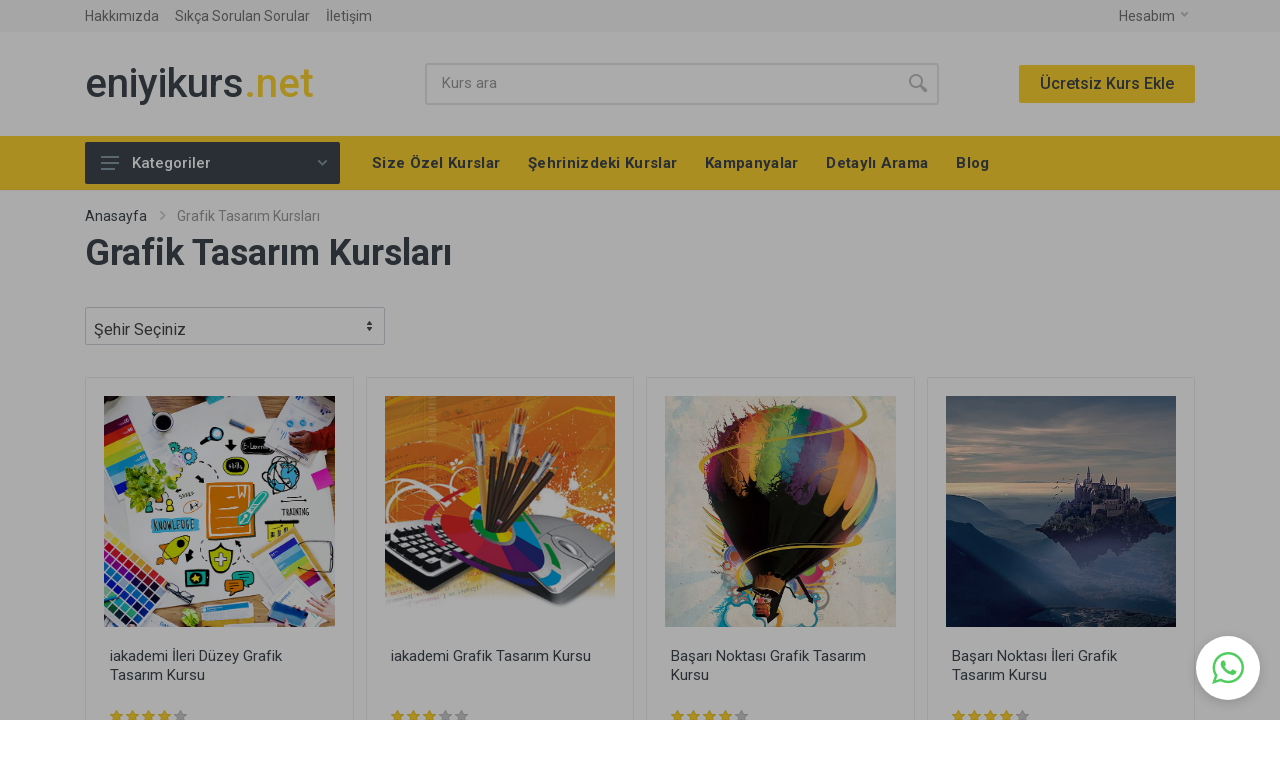

--- FILE ---
content_type: text/html; charset=utf-8
request_url: https://eniyikurs.net/Grafik-Tasarim-Kurslari
body_size: 18130
content:



<!DOCTYPE html>

<html xmlns="http://www.w3.org/1999/xhtml">




   

<head><title>
	eniyikurs.net | Grafik Tasarım Kursları
</title><meta id="metaDescription" content="Grafik Tasarım Kursları" name="Description" /><meta name="keywords" content="Grafik tasarım kursları, Adana grafik tasarım kursları, Ankara grafik tasarım kursları, Antalya grafik tasarım kursları, Eskişehir grafik tasarım kursları, İstanbul grafik tasarım kursları, İzmir grafik tasarım kursları, Kocaeli grafik tasarım kursları" /><!DOCTYPE html>
<html lang="tr" dir="ltr">
<head>
   <meta charset="UTF-8">
   <meta name="viewport" content="width=device-width,initial-scale=1">
   <meta name="format-detection" content="telephone=no"> 
   <link rel="icon" type="image/png" href="1/img/favicon.ico">
    <link rel="stylesheet" href="https://fonts.googleapis.com/css?family=Roboto:400,500,700">
   <link rel="stylesheet" href="1/css/yeni.css">
<link rel="stylesheet" href="1/css/wp.css">
<script src="1/js/jquery.min.js"></script>
 <style>
.block-products-carousel .products-list__item {
    min-width: 100%;
}
</style>

<script charset="UTF-8" src="//web.webpushs.com/js/push/d1c243d14cdeadcab8de21f96979d45a_1.js" async></script>

</head>

   <!– Weeb Admin Yönetim Sistemi weebadmin.com –>
    
    
</head>






<header class="site__header d-lg-none">
  <!-- data-sticky-mode - one of [pullToShow, alwaysOnTop] -->
  <div class="mobile-header mobile-header--sticky" data-sticky-mode="pullToShow">
    <div class="mobile-header__panel">
      <div class="container">
        <div class="mobile-header__body">
          <button class="mobile-header__menu-button">
            <svg width="18px" height="14px">
              <use xlink:href="2239/img/sprite.svg#menu-18x14">
              </use>
            </svg>
          </button> 
          <a class="mobile-header__logo" href="/">

           <!-- mobile-logo --> 
           eniyikurs<span>.net</span>

           <!-- mobile-logo / end -->
         </a>
         <div class="search search--location--mobile-header mobile-header__search">
          <div class="search__body search__form">
            <form action="arama">
              <input class="search__input" id="q" name="q" placeholder="Kurs ara" type="text" autocomplete="off"> 
              <input type="button" class="search__button search__button--type--submit" value="Ara" onclick="self.location=self.location.protocol+'//'+self.location.host+self.location.pathname+'?ara='+q.value">
              <svg width="20px" height="20px">
               <use xlink:href="2239/img/sprite.svg#search-20">
               </use>
             </svg>

             <button class="search__button search__button--type--close" type="button">
              <svg width="20px" height="20px">
                <use xlink:href="2239/img/sprite.svg#cross-20">
                </use>
              </svg>
            </button>
            <div class="search__border">
            </div>
          </form>
          <div class="search__suggestions suggestions suggestions--location--mobile-header">
          </div>
        </div>
      </div>
      <div class="mobile-header__indicators">
        <div class="indicator indicator--mobile-search indicator--mobile d-md-none">
          <button class="indicator__button">
            <span class="indicator__area">
              <svg width="20px" height="20px">
                <use xlink:href="2239/img/sprite.svg#search-20">
                </use>
              </svg>
            </span>
          </button>
        </div> 
      </div>
    </div>
  </div>
</div>
</div>
</header>

<header class="site__header d-lg-block d-none">
 <div class="site-header">
   <!-- .topbar -->
   <div class="site-header__topbar topbar">
     <div class="topbar__container container">
       <div class="topbar__row">
         <div class="topbar__item topbar__item--link">
           <a class="topbar-link" href="Hakkimizda">Hakkımızda
           </a>
         </div>
         <div class="topbar__item topbar__item--link">
           <a class="topbar-link" href="SSS">Sıkça Sorulan Sorular
           </a>
         </div> 
         <div class="topbar__item topbar__item--link">
           <a class="topbar-link" href="Iletisim">İletişim
           </a>
         </div> 
         <div class="topbar__spring">
         </div>
         <div class="topbar__item">
           <div class="topbar-dropdown">
             <button class="topbar-dropdown__btn" type="button">Hesabım 
               <svg width="7px" height="5px">
                 <use xlink:href="2239/img/sprite.svg#arrow-rounded-down-7x5">
                 </use>
               </svg>
             </button>
             <div class="topbar-dropdown__body">
              <!-- .menu -->
              <div class="menu menu--layout--topbar">
                <div class="menu__submenus-container">
                </div>
                <ul class="menu__list">
                  <li class="menu__item">
                    <!-- This is a synthetic element that allows to adjust the vertical offset of the submenu using CSS. -->
                    <div class="menu__item-submenu-offset">
                    </div>
                    <a class="menu__item-link" href="kullanici-kayit">Kayıt Ol</a>
                  </li>
                  <li class="menu__item">
                    <!-- This is a synthetic element that allows to adjust the vertical offset of the submenu using CSS. -->
                    <div class="menu__item-submenu-offset">
                    </div>
                    <a class="menu__item-link" href="kullanici-giris">Giriş Yap</a>
                  </li>

                  <li class="menu__item">
                    <!-- This is a synthetic element that allows to adjust the vertical offset of the submenu using CSS. -->
                    <div class="menu__item-submenu-offset">
                    </div>
                    <form action="#" method="post">
                     <div style="display: none"><input name="form_adi" type="text" value="kullanici_cikis"></div>
                     <input id="Button1" name="buton" type="submit" value="Çıkış Yap" style="
                     background: transparent;
                     border: none;
                     margin-left: 7px;
                     margin-top: 7px;
                     margin-bottom: 7px;
                     font-weight: 500;
                     color: #3d464d;
                     "></form>
                   </li> 


                   <li class="menu__item">
                     <!-- This is a synthetic element that allows to adjust the vertical offset of the submenu using CSS. -->
                     <div class="menu__item-submenu-offset">
                     </div> 
                   </li> 
                 </ul>
               </div>
               <!-- .menu / end -->
             </div>
           </div>
         </div>

         <div class="topbar__item" style="display:none">
           <div class="topbar-dropdown">
             <button class="topbar-dropdown__btn" type="button">Diller: 
               <span class="topbar__item-value">TR
               </span> 
               <svg width="7px" height="5px">
                 <use xlink:href="2239/img/sprite.svg#arrow-rounded-down-7x5">
                 </use>
               </svg>
             </button>
             <div class="topbar-dropdown__body">
              <!-- .menu -->
              <div class="menu menu--layout--topbar menu--with-icons">
                <div class="menu__submenus-container">
                </div>
                <ul class="menu__list">
                  <li class="menu__item">
                   <div class="menu__item-submenu-offset">
                   </div>
                   <a class="menu__item-link" href="/">
                    <div class="menu__item-icon"> 
                    </div>Türkçe
                  </a>
                </li>
                <li class="menu__item">
                 <div class="menu__item-submenu-offset">
                 </div>
                 <a class="menu__item-link" href="/">
                  <div class="menu__item-icon"> 
                  </div>İngilizce
                </a>
              </li>

            </ul>
          </div>
          <!-- .menu / end -->
        </div>
      </div>
    </div>
  </div>
</div>
</div>
<!-- .topbar / end -->
<div class="site-header__middle container">
 <div class="site-header__logo">
   <a href="/"> 
     <!-- logo --> 
     eniyikurs<span>.net</span>
     <!-- logo / end -->
   </a>
 </div>
 <div class="site-header__search">
  <div class="search search--location--header">
    <div class="search__body search__form">
      <form action="arama">
        <input class="search__input" placeholder="Kurs ara" aria-label="Site search" type="text" autocomplete="off" id="q" name="q"> 
        <button class="search__button search__button--type--submit" type="button" onclick="self.location=self.location.protocol+'//'+self.location.host+self.location.pathname+'?ara='+q.value">
          <svg width="20px" height="20px">
            <use xlink:href="2239/img/sprite.svg#search-20">
            </use>
          </svg>
        </button>
        <div class="search__border">
        </div>
      </form>
      <div class="search__suggestions suggestions suggestions--location--header">
      </div>
    </div>
  </div>
</div>
<div class="site-header__phone">
  <a href="Ucretsiz-Kurs-Ekle" class="btn btn-primary">Ücretsiz Kurs Ekle</a>
</div>
</div>



<div class="site-header__nav-panel">
 <!-- data-sticky-mode - one of [pullToShow, alwaysOnTop] -->
 <div class="nav-panel nav-panel--sticky" data-sticky-mode="pullToShow">
   <div class="nav-panel__container container">
     <div class="nav-panel__row">




       <div class="nav-panel__departments">
         <!-- .departments -->
         <div class="departments" data-departments-fixed-by=".block-slideshow">
          <div class="departments__body">
             <div class="departments__links-wrapper">
               <div class="departments__submenus-container">

                 
                  
                   
                    </div>
                   <ul class="departments__links">
                     <li class="departments__item">
                       <a class="departments__item-link no-cursor">Müzik 
                         <svg class="departments__item-arrow" width="6px" height="9px">
                           <use xlink:href="2239/img/sprite.svg#arrow-rounded-right-6x9">
                           </use>
                         </svg>
                       </a>
                       <div class="departments__submenu departments__submenu--type--megamenu departments__submenu--size--xl">
                    <!-- .megamenu -->
                    <div class="megamenu megamenu--departments">
                      <div class="megamenu__body">
                        <div class="row">
                          <div class="col-12">
                            <ul class="megamenu__links megamenu__links--level--0 Müzik">
                              <!-- <li class="megamenu__item megamenu__item--with-submenu"><a href="">Müzik</a></li>-->

                              <li class="col-4 megamenu__item megamenu__item--with-submenu"><a href="Ney-Kurslari">Ney</a></li>
                              <li class="col-4 megamenu__item megamenu__item--with-submenu"><a href="Kanun-Kurslari">Kanun</a></li>
                              <li class="col-4 megamenu__item megamenu__item--with-submenu"><a href="Kemence-Kurslari">Kemençe</a></li>
                              <li class="col-4 megamenu__item megamenu__item--with-submenu"><a href="Ud-Kurslari">Ud</a></li>
                              <li class="col-4 megamenu__item megamenu__item--with-submenu"><a href="cello-Kurslari">Çello</a></li>
                              <li class="col-4 megamenu__item megamenu__item--with-submenu"><a href="Piyano-Kurslari">Piyano</a></li>
                              <li class="col-4 megamenu__item megamenu__item--with-submenu"><a href="Yan-Flut-Kurslari">Yan Flüt</a></li>
                              <li class="col-4 megamenu__item megamenu__item--with-submenu"><a href="Keman-Kurslari">Keman</a></li>
                              <li class="col-4 megamenu__item megamenu__item--with-submenu"><a href="Gitar-Kurslari">Gitar</a></li>
                              <li class="col-4 megamenu__item megamenu__item--with-submenu"><a href="Baglama-Kurslari">Bağlama</a></li>
                              <li class="col-4 megamenu__item megamenu__item--with-submenu"><a href="San-Kurslari">Şan</a></li></ul>
                            </div> 

                          </div>
                        </div>
                      </div> 
                    </div>
                     </li>

                     <li class="departments__item">
                      <a class="departments__item-link no-cursor">Dans 
                        <svg class="departments__item-arrow" width="6px" height="9px">
                          <use xlink:href="2239/img/sprite.svg#arrow-rounded-right-6x9">
                          </use>
                        </svg>
                      </a>
                      <div class="departments__submenu departments__submenu--type--megamenu departments__submenu--size--xl">
                   <!-- .megamenu -->
                   <div class="megamenu megamenu--departments">
                     <div class="megamenu__body">
                       <div class="row">
                         <div class="col-12">
                           <ul class="megamenu__links megamenu__links--level--0 Dans">
                             <!-- <li class="megamenu__item megamenu__item--with-submenu"><a href="">Müzik</a></li>-->

                             <li class="col-4 megamenu__item megamenu__item--with-submenu"><a href="Capoeira-Kurslari">Capoeira</a></li>
                             <li class="col-4 megamenu__item megamenu__item--with-submenu"><a href="High-Heels-Kurslari">High Heels</a></li>
                             <li class="col-4 megamenu__item megamenu__item--with-submenu"><a href="Roman-Dans-Kurslari">Roman Dans</a></li>
                             <li class="col-4 megamenu__item megamenu__item--with-submenu"><a href="cocuk-Dans-Kurslari">Çocuk Dans</a></li>
                             <li class="col-4 megamenu__item megamenu__item--with-submenu"><a href="Zeybek-Kurslari">Zeybek</a></li>
                             <li class="col-4 megamenu__item megamenu__item--with-submenu"><a href="Halk-Oyunlari-Kurslari">Halk Oyunları</a></li>
                             <li class="col-4 megamenu__item megamenu__item--with-submenu"><a href="Break-Dans-Kurslari">Break Dans</a></li>
                             <li class="col-4 megamenu__item megamenu__item--with-submenu"><a href="Hint-Dansi-Kurslari">Hint Dansı</a></li>
                             <li class="col-4 megamenu__item megamenu__item--with-submenu"><a href="Kafkas-Kurslari">Kafkas</a></li>
                             <li class="col-4 megamenu__item megamenu__item--with-submenu"><a href="Rumba-Kurslari">Rumba</a></li>
                             <li class="col-4 megamenu__item megamenu__item--with-submenu"><a href="Dugun-Dansi-Kurslari">Düğün Dansı</a></li>
                             <li class="col-4 megamenu__item megamenu__item--with-submenu"><a href="Salsa-Kurslari">Salsa</a></li>
                             <li class="col-4 megamenu__item megamenu__item--with-submenu"><a href="Oryantal-Kurslari">Oryantal</a></li>
                             <li class="col-4 megamenu__item megamenu__item--with-submenu"><a href="Bale-Kurslari">Bale</a></li>
                             <li class="col-4 megamenu__item megamenu__item--with-submenu"><a href="Cimnastik-Kurslari">Cimnastik</a></li>
                             <li class="col-4 megamenu__item megamenu__item--with-submenu"><a href="Hip-Hop-Kurslari">Hip Hop</a></li>
                             <li class="col-4 megamenu__item megamenu__item--with-submenu"><a href="Modern-Dans-Kurslari">Modern Dans</a></li></ul>
                           </div> 

                         </div>
                       </div>
                     </div> 
                   </div>
                    </li>

                    <li class="departments__item">
                     <a class="departments__item-link no-cursor">Bilgisayar 
                       <svg class="departments__item-arrow" width="6px" height="9px">
                         <use xlink:href="2239/img/sprite.svg#arrow-rounded-right-6x9">
                         </use>
                       </svg>
                     </a>
                     <div class="departments__submenu departments__submenu--type--megamenu departments__submenu--size--xl">
                  <!-- .megamenu -->
                  <div class="megamenu megamenu--departments">
                    <div class="megamenu__body">
                      <div class="row">
                        <div class="col-12">
                          <ul class="megamenu__links megamenu__links--level--0 Bilgisayar">
                            <!-- <li class="megamenu__item megamenu__item--with-submenu"><a href="">Müzik</a></li>-->

                            <li class="col-4 megamenu__item megamenu__item--with-submenu"><a href="ASP-Kurslari">ASP</a></li>
                            <li class="col-4 megamenu__item megamenu__item--with-submenu"><a href="Bootstrap-Kurslari">Bootstrap</a></li>
                            <li class="col-4 megamenu__item megamenu__item--with-submenu"><a href="Dijital-Animasyon-Kurslari">Dijital Animasyon</a></li>
                            <li class="col-4 megamenu__item megamenu__item--with-submenu"><a href="Dreamweaver-Kurslari">Dreamweaver</a></li>
                            <li class="col-4 megamenu__item megamenu__item--with-submenu"><a href="Google-Adwords-Kurslari">Google Adwords</a></li>
                            <li class="col-4 megamenu__item megamenu__item--with-submenu"><a href="Kodlama-Kurslari">Kodlama</a></li>
                            <li class="col-4 megamenu__item megamenu__item--with-submenu"><a href="Mastercam-Kurslari">Mastercam</a></li>
                            <li class="col-4 megamenu__item megamenu__item--with-submenu"><a href="Maya-Kurslari">Maya</a></li>
                            <li class="col-4 megamenu__item megamenu__item--with-submenu"><a href="MS-Project-Kurslari">MS Project</a></li>
                            <li class="col-4 megamenu__item megamenu__item--with-submenu"><a href="Powerpoint-Kurslari">Powerpoint</a></li>
                            <li class="col-4 megamenu__item megamenu__item--with-submenu"><a href="SAP-Kurslari">SAP</a></li>
                            <li class="col-4 megamenu__item megamenu__item--with-submenu"><a href="Sistem-Uzmanligi-Kurslari">Sistem Uzmanlığı</a></li>
                            <li class="col-4 megamenu__item megamenu__item--with-submenu"><a href="Siemens-NX-Kurslari">Siemens NX</a></li>
                            <li class="col-4 megamenu__item megamenu__item--with-submenu"><a href="Python-Programlama-Kurslari">Python Programlama</a></li>
                            <li class="col-4 megamenu__item megamenu__item--with-submenu"><a href="Dijital-Pazarlama-Kurslari">Dijital Pazarlama</a></li>
                            <li class="col-4 megamenu__item megamenu__item--with-submenu"><a href="Cad-Cam-Kurslari">Cad Cam</a></li>
                            <li class="col-4 megamenu__item megamenu__item--with-submenu"><a href="Cnc-Kurslari">Cnc</a></li>
                            <li class="col-4 megamenu__item megamenu__item--with-submenu"><a href="illustrator-Kurslari">Illustrator</a></li>
                            <li class="col-4 megamenu__item megamenu__item--with-submenu"><a href="indesign-Kurslari">Indesign</a></li>
                            <li class="col-4 megamenu__item megamenu__item--with-submenu"><a href="Ofis-Programlari-Kurslari">Ofis Programları</a></li>
                            <li class="col-4 megamenu__item megamenu__item--with-submenu"><a href="Arduino-Kurslari">Arduino</a></li>
                            <li class="col-4 megamenu__item megamenu__item--with-submenu"><a href="Hizli-Okuma-Kurslari">Hızlı Okuma</a></li>
                            <li class="col-4 megamenu__item megamenu__item--with-submenu"><a href="SketchUp-Kurslari">SketchUp</a></li>
                            <li class="col-4 megamenu__item megamenu__item--with-submenu"><a href="Photoshop-Kurslari">Photoshop</a></li>
                            <li class="col-4 megamenu__item megamenu__item--with-submenu"><a href="Xsteel-Kurslari">Xsteel</a></li>
                            <li class="col-4 megamenu__item megamenu__item--with-submenu"><a href="Solidworks-Kurslari">Solidworks</a></li>
                            <li class="col-4 megamenu__item megamenu__item--with-submenu"><a href="iphone-Uygulama-Kurslari">Iphone Uygulama</a></li>
                            <li class="col-4 megamenu__item megamenu__item--with-submenu"><a href="Bilgisayar-Programciligi-Kurslari">Bilgisayar Programcılığı</a></li>
                            <li class="col-4 megamenu__item megamenu__item--with-submenu"><a href="SEO-Kurslari">SEO</a></li>
                            <li class="col-4 megamenu__item megamenu__item--with-submenu"><a href="Diksiyon-Kurslari">Diksiyon</a></li>
                            <li class="col-4 megamenu__item megamenu__item--with-submenu"><a href="Temel-Bilgisayar-Kurslari">Temel Bilgisayar</a></li>
                            <li class="col-4 megamenu__item megamenu__item--with-submenu"><a href="Php-Kurslari">Php</a></li>
                            <li class="col-4 megamenu__item megamenu__item--with-submenu"><a href="Sosyal-Medya-Uzmanligi-Kurslari">Sosyal Medya Uzmanlığı</a></li>
                            <li class="col-4 megamenu__item megamenu__item--with-submenu"><a href="3D-Studio-Max-Kurslari">3D Studio Max</a></li>
                            <li class="col-4 megamenu__item megamenu__item--with-submenu"><a href="Revit-Kurslari">Revit</a></li>
                            <li class="col-4 megamenu__item megamenu__item--with-submenu"><a href="Catia-Kurslari">Catia</a></li>
                            <li class="col-4 megamenu__item megamenu__item--with-submenu"><a href="XSteel-Kurslari">XSteel</a></li>
                            <li class="col-4 megamenu__item megamenu__item--with-submenu"><a href="Sketchup-Kurslari">Sketchup</a></li>
                            <li class="col-4 megamenu__item megamenu__item--with-submenu"><a href="Yazilim-Kurslari">Yazılım</a></li>
                            <li class="col-4 megamenu__item megamenu__item--with-submenu"><a href="Android-Uygulama-Kurslari">Android Uygulama</a></li>
                            <li class="col-4 megamenu__item megamenu__item--with-submenu"><a href="Corel-Draw-Kurslari">Corel Draw</a></li>
                            <li class="col-4 megamenu__item megamenu__item--with-submenu"><a href="Teknik-Resim-Kurslari">Teknik Resim</a></li>
                            <li class="col-4 megamenu__item megamenu__item--with-submenu"><a href="Bilgisayar-isletmenligi-Kurslari">Bilgisayar İşletmenliği</a></li>
                            <li class="col-4 megamenu__item megamenu__item--with-submenu"><a href="Excel-Kurslari">Excel</a></li>
                            <li class="col-4 megamenu__item megamenu__item--with-submenu"><a href="Grafik-Tasarim-Kurslari">Grafik Tasarım</a></li>
                            <li class="col-4 megamenu__item megamenu__item--with-submenu"><a href="Web-Tasarim-Kurslari">Web Tasarım</a></li>
                            <li class="col-4 megamenu__item megamenu__item--with-submenu"><a href="PHP-Kurslari">PHP</a></li>
                            <li class="col-4 megamenu__item megamenu__item--with-submenu"><a href="Autocad-Kurslari">Autocad</a></li>
                            <li class="col-4 megamenu__item megamenu__item--with-submenu"><a href="SolidWorks-Kurslari">SolidWorks</a></li>
                            <li class="col-4 megamenu__item megamenu__item--with-submenu"><a href="CNC-Kurslari">CNC</a></li>
                            <li class="col-4 megamenu__item megamenu__item--with-submenu"><a href="Solidcam-Kurslari">Solidcam</a></li></ul>
                          </div> 

                        </div>
                      </div>
                    </div> 
                  </div>
                   </li>

                   <li class="departments__item">
                    <a class="departments__item-link no-cursor">Yabancı Dil 
                      <svg class="departments__item-arrow" width="6px" height="9px">
                        <use xlink:href="2239/img/sprite.svg#arrow-rounded-right-6x9">
                        </use>
                      </svg>
                    </a>
                    
                    <div class="departments__submenu departments__submenu--type--megamenu departments__submenu--size--xl">
                     <!-- .megamenu -->
                     <div class="megamenu megamenu--departments">
                       <div class="megamenu__body">
                         <div class="row">
                           <div class="col-12">
                             <ul class="megamenu__links megamenu__links--level--0 Yabancı">
                               <!-- <li class="megamenu__item megamenu__item--with-submenu"><a href="">Müzik</a></li>-->

                               <li class="col-4 megamenu__item megamenu__item--with-submenu"><a href="Havacilik-ingilizcesi-Kurslari">Havacılık İngilizcesi</a></li>
                               <li class="col-4 megamenu__item megamenu__item--with-submenu"><a href="Osmanlica-Kurslari">Osmanlıca</a></li>
                               <li class="col-4 megamenu__item megamenu__item--with-submenu"><a href="YoK-DiL-Sinavi-Kurslari">YÖK DİL Sınavı</a></li>
                               <li class="col-4 megamenu__item megamenu__item--with-submenu"><a href="Aile-Birlesimi-Kurslari">Aile Birleşimi</a></li>
                               <li class="col-4 megamenu__item megamenu__item--with-submenu"><a href="ingilizce-Kurslari">İngilizce</a></li>
                               <li class="col-4 megamenu__item megamenu__item--with-submenu"><a href="cocuklar-icin-ingilizce-Kurslari">Çocuklar İçin İngilizce</a></li>
                               <li class="col-4 megamenu__item megamenu__item--with-submenu"><a href="isaret-Dili-Kurslari">İşaret Dili</a></li>
                               <li class="col-4 megamenu__item megamenu__item--with-submenu"><a href="Yabancilar-icin-Turkce-Kurslari">Yabancılar İçin Türkçe</a></li>
                               <li class="col-4 megamenu__item megamenu__item--with-submenu"><a href="Arapca-Kurslari">Arapça</a></li>
                               <li class="col-4 megamenu__item megamenu__item--with-submenu"><a href="cince-Kurslari">Çince</a></li>
                               <li class="col-4 megamenu__item megamenu__item--with-submenu"><a href="Almanca-Kurslari">Almanca</a></li>
                               <li class="col-4 megamenu__item megamenu__item--with-submenu"><a href="ispanyolca-Kurslari">İspanyolca</a></li>
                               <li class="col-4 megamenu__item megamenu__item--with-submenu"><a href="italyanca-Kurslari">İtalyanca</a></li>
                               <li class="col-4 megamenu__item megamenu__item--with-submenu"><a href="Fransizca-Kurslari">Fransızca</a></li>
                               <li class="col-4 megamenu__item megamenu__item--with-submenu"><a href="Rusca-Kurslari">Rusça</a></li>
                               <li class="col-4 megamenu__item megamenu__item--with-submenu"><a href="Yunanca-Kurslari">Yunanca</a></li>
                               <li class="col-4 megamenu__item megamenu__item--with-submenu"><a href="Japonca-Kurslari">Japonca</a></li></ul>
                             </div> 

                           </div>
                         </div>
                       </div> 
                     </div>
                   </li>

                   <li class="departments__item">
                    <a class="departments__item-link no-cursor">Spor 
                      <svg class="departments__item-arrow" width="6px" height="9px">
                        <use xlink:href="2239/img/sprite.svg#arrow-rounded-right-6x9">
                        </use>
                      </svg>
                    </a>
                    
                    <div class="departments__submenu departments__submenu--type--megamenu departments__submenu--size--xl">
                     <!-- .megamenu -->
                     <div class="megamenu megamenu--departments">
                       <div class="megamenu__body">
                         <div class="row">
                           <div class="col-12">
                             <ul class="megamenu__links megamenu__links--level--0 Spor">
                               <!-- <li class="megamenu__item megamenu__item--with-submenu"><a href="">Müzik</a></li>-->

                               <li class="col-4 megamenu__item megamenu__item--with-submenu"><a href="Futsal-Kurslari">Futsal</a></li>
                               <li class="col-4 megamenu__item megamenu__item--with-submenu"><a href="Judo-Kurslari">Judo</a></li>
                               <li class="col-4 megamenu__item megamenu__item--with-submenu"><a href="Bocce-Kurslari">Bocce</a></li>
                               <li class="col-4 megamenu__item megamenu__item--with-submenu"><a href="Boks-Kurslari">Boks</a></li>
                               <li class="col-4 megamenu__item megamenu__item--with-submenu"><a href="Atletizm-Kurslari">Atletizm</a></li>
                               <li class="col-4 megamenu__item megamenu__item--with-submenu"><a href="Badminton-Kurslari">Badminton</a></li>
                               <li class="col-4 megamenu__item megamenu__item--with-submenu"><a href="Voleybol-Kurslari">Voleybol</a></li>
                               <li class="col-4 megamenu__item megamenu__item--with-submenu"><a href="Tenis-Kurslari">Tenis</a></li>
                               <li class="col-4 megamenu__item megamenu__item--with-submenu"><a href="Basketbol-Kurslari">Basketbol</a></li>
                               <li class="col-4 megamenu__item megamenu__item--with-submenu"><a href="Okculuk-Kurslari">Okçuluk</a></li>
                               <li class="col-4 megamenu__item megamenu__item--with-submenu"><a href="Gures-Kurslari">Güreş</a></li>
                               <li class="col-4 megamenu__item megamenu__item--with-submenu"><a href="Karate-Kurslari">Karate</a></li>
                               <li class="col-4 megamenu__item megamenu__item--with-submenu"><a href="Cimnastik-Kurslari">Cimnastik</a></li>
                               <li class="col-4 megamenu__item megamenu__item--with-submenu"><a href="Yuzme-Kurslari">Yüzme</a></li>
                               <li class="col-4 megamenu__item megamenu__item--with-submenu"><a href="Taekwondo-Kurslari">Taekwondo</a></li></ul>
                             </div> 

                           </div>
                         </div>
                       </div> 
                     </div>
                   </li>

                   <li class="departments__item">
                    <a class="departments__item-link no-cursor">Güzellik 
                      <svg class="departments__item-arrow" width="6px" height="9px">
                        <use xlink:href="2239/img/sprite.svg#arrow-rounded-right-6x9">
                        </use>
                      </svg>
                    </a>
                    
                    <div class="departments__submenu departments__submenu--type--megamenu departments__submenu--size--xl">
                     <!-- .megamenu -->
                     <div class="megamenu megamenu--departments">
                       <div class="megamenu__body">
                         <div class="row">
                           <div class="col-12">
                             <ul class="megamenu__links megamenu__links--level--0 Güzellik">
                               <!-- <li class="megamenu__item megamenu__item--with-submenu"><a href="">Müzik</a></li>-->

                               <li class="col-4 megamenu__item megamenu__item--with-submenu"><a href="Lazer-Epilasyon-Kurslari">Lazer Epilasyon</a></li>
                               <li class="col-4 megamenu__item megamenu__item--with-submenu"><a href="Kuaforluk-Kurslari">Kuaförlük</a></li>
                               <li class="col-4 megamenu__item megamenu__item--with-submenu"><a href="ipek-Kirpik-Kurslari">İpek Kirpik</a></li>
                               <li class="col-4 megamenu__item megamenu__item--with-submenu"><a href="Manikur-ve-Pedikur-Kurslari">Manikür ve Pedikür</a></li>
                               <li class="col-4 megamenu__item megamenu__item--with-submenu"><a href="Guzellik-Uzmanligi-Kurslari">Güzellik Uzmanlığı</a></li>
                               <li class="col-4 megamenu__item megamenu__item--with-submenu"><a href="Kalici-Makyaj-Kurslari">Kalıcı Makyaj</a></li>
                               <li class="col-4 megamenu__item megamenu__item--with-submenu"><a href="Diode-Lazer-Kurslari">Diode Lazer</a></li>
                               <li class="col-4 megamenu__item megamenu__item--with-submenu"><a href="Cilt-Bakimi-Kurslari">Cilt Bakımı</a></li>
                               <li class="col-4 megamenu__item megamenu__item--with-submenu"><a href="Protez-Tirnak-Kurslari">Protez Tırnak</a></li></ul>
                             </div> 

                           </div>
                         </div>
                       </div> 
                     </div>
                   </li>

                   <li class="departments__item">
                    <a class="departments__item-link no-cursor">Yemek 
                      <svg class="departments__item-arrow" width="6px" height="9px">
                        <use xlink:href="2239/img/sprite.svg#arrow-rounded-right-6x9">
                        </use>
                      </svg>
                    </a>
                    
                    <div class="departments__submenu departments__submenu--type--megamenu departments__submenu--size--xl">
                     <!-- .megamenu -->
                     <div class="megamenu megamenu--departments">
                       <div class="megamenu__body">
                         <div class="row">
                           <div class="col-12">
                             <ul class="megamenu__links megamenu__links--level--0 Yemek">
                               <!-- <li class="megamenu__item megamenu__item--with-submenu"><a href="">Müzik</a></li>-->

                               <li class="col-4 megamenu__item megamenu__item--with-submenu"><a href="Asci-Yardimcisi-Kurslari">Aşçı Yardımcısı</a></li>
                               <li class="col-4 megamenu__item megamenu__item--with-submenu"><a href="Dunya-Mutfaklari-Kurslari">Dünya Mutfakları</a></li>
                               <li class="col-4 megamenu__item megamenu__item--with-submenu"><a href="Kahve-ve-Barista-Kurslari">Kahve ve Barista</a></li>
                               <li class="col-4 megamenu__item megamenu__item--with-submenu"><a href="Ascilik-Kurslari">Aşçılık</a></li>
                               <li class="col-4 megamenu__item megamenu__item--with-submenu"><a href="Yiyecek-icecek-isletmeciligi-Kurslari">Yiyecek İçecek İşletmeciliği</a></li>
                               <li class="col-4 megamenu__item megamenu__item--with-submenu"><a href="Pastacilik-Kurslari">Pastacılık</a></li></ul>
                             </div> 

                           </div>
                         </div>
                       </div> 
                     </div>
                   </li>

                   <li class="departments__item">
                    <a class="departments__item-link no-cursor">Denizcilik 
                      <svg class="departments__item-arrow" width="6px" height="9px">
                        <use xlink:href="2239/img/sprite.svg#arrow-rounded-right-6x9">
                        </use>
                      </svg>
                    </a>
                    <div class="departments__submenu departments__submenu--type--megamenu departments__submenu--size--xl">
                     <!-- .megamenu -->
                     <div class="megamenu megamenu--departments">
                       <div class="megamenu__body">
                         <div class="row">
                           <div class="col-12">
                             <ul class="megamenu__links megamenu__links--level--0 Denizcilik">
                               <!-- <li class="megamenu__item megamenu__item--with-submenu"><a href="">Müzik</a></li>-->
                               <li class="col-4 megamenu__item megamenu__item--with-submenu"><a href="Yagci-Kurslari">Yağcı</a></li> 
                               <li class="col-4 megamenu__item megamenu__item--with-submenu"><a href="Stcw-Kurslari">Stcw</a></li> 
                               <li class="col-4 megamenu__item megamenu__item--with-submenu"><a href="Gemici-Kurslari">Gemici</a></li> 
                               <li class="col-4 megamenu__item megamenu__item--with-submenu"><a href="Yat-Kaptani-Kurslari">Yat Kaptanı</a></li> 
<li class="col-4 megamenu__item megamenu__item--with-submenu"><a href="Tanker-Egitimi-Kurslari">Tanker Eğitimi</a></li> 
<li class="col-4 megamenu__item megamenu__item--with-submenu"><a href="Telsiz-Egitim-Kurslari">Telsiz Eğitimi</a></li> 
                             </ul>
                           </div> 

                         </div>
                       </div>
                     </div> 
                   </div>
                  </li>
                  <li class="departments__item">
                    <a class="departments__item-link no-cursor">Kişisel Gelişim 
                      <svg class="departments__item-arrow" width="6px" height="9px">
                        <use xlink:href="2239/img/sprite.svg#arrow-rounded-right-6x9">
                        </use>
                      </svg>
                    </a>
                    
                    <div class="departments__submenu departments__submenu--type--megamenu departments__submenu--size--xl">
                     <!-- .megamenu -->
                     <div class="megamenu megamenu--departments">
                       <div class="megamenu__body">
                         <div class="row">
                           <div class="col-12">
                             <ul class="megamenu__links megamenu__links--level--0 Kişisel">
                               <!-- <li class="megamenu__item megamenu__item--with-submenu"><a href="">Müzik</a></li>-->

                               <li class="col-4 megamenu__item megamenu__item--with-submenu"><a href="NLP-Kurslari">NLP</a></li>
                               <li class="col-4 megamenu__item megamenu__item--with-submenu"><a href="Hizli-Okuma-Kurslari">Hızlı Okuma</a></li>
                               <li class="col-4 megamenu__item megamenu__item--with-submenu"><a href="isaret-Dili-Kurslari">İşaret Dili</a></li>
                               <li class="col-4 megamenu__item megamenu__item--with-submenu"><a href="Diksiyon-Kurslari">Diksiyon</a></li>
<li class="col-4 megamenu__item megamenu__item--with-submenu"><a href="Stres-Yonetimi-Kurslari">Stres Yönetimi</a></li>
<li class="col-4 megamenu__item megamenu__item--with-submenu"><a href="ofke-Kontrolu-Kurslari">Öfke Kontrolü</a></li>
<li class="col-4 megamenu__item megamenu__item--with-submenu"><a href="Konsantrasyon-Kurslari">Konsantrasyon</a></li>
<li class="col-4 megamenu__item megamenu__item--with-submenu"><a href="Kariyer-Koclugu-Kurslari">Kariyer Koçluğu</a></li>
<li class="col-4 megamenu__item megamenu__item--with-submenu"><a href="Bilincalti-Anlama-Kurslari">Bilinçaltı Anlama</a></li>
<li class="col-4 megamenu__item megamenu__item--with-submenu"><a href="Nefes-Terapisi-Kurslari">Nefes Terapisi</a></li>
<li class="col-4 megamenu__item megamenu__item--with-submenu"><a href="ozguven-Kurslari">Özgüven</a></li>
<li class="col-4 megamenu__item megamenu__item--with-submenu"><a href="Duygusal-Zeka-Kurslari">Duygusal Zeka</a></li>
<li class="col-4 megamenu__item megamenu__item--with-submenu"><a href="Spor-Koclugu-Kurslari">Spor Koçluğu</a></li>
<li class="col-4 megamenu__item megamenu__item--with-submenu"><a href="Beden-Dili-Kurslari">Beden Dili</a></li>
<li class="col-4 megamenu__item megamenu__item--with-submenu"><a href="Dikkat-Gelistirme-Kurslari">Dikkat Geliştirme</a></li>
<li class="col-4 megamenu__item megamenu__item--with-submenu"><a href="Disleksi-Kurslari">Disleksi</a></li>
<li class="col-4 megamenu__item megamenu__item--with-submenu"><a href="Duygu-Yonetimi-Kurslari">Duygu Yönetimi</a></li>
<li class="col-4 megamenu__item megamenu__item--with-submenu"><a href="Egiticinin-Egitimi-Kurslari">Eğiticinin Eğitimi</a></li>
<li class="col-4 megamenu__item megamenu__item--with-submenu"><a href="Farkindalik-Kurslari">Farkındalık</a></li>
<li class="col-4 megamenu__item megamenu__item--with-submenu"><a href="Grafoloji-Kurslari">Grafoloji</a></li>
<li class="col-4 megamenu__item megamenu__item--with-submenu"><a href="Hedef-Koclugu-Kurslari">Hedef Koçluğu</a></li>
<li class="col-4 megamenu__item megamenu__item--with-submenu"><a href="ikna-Becerileri-Kurslari">İkna Becerileri</a></li>
<li class="col-4 megamenu__item megamenu__item--with-submenu"><a href="iletisim-Kurslari">İletişim</a></li>
<li class="col-4 megamenu__item megamenu__item--with-submenu"><a href="Liderlik-Kurslari">Liderlik</a></li>
</ul>

                             </div> 

                           </div>
                         </div>
                       </div> 
                     </div>
                   </li>
                   <li class="departments__item">
                    <a class="departments__item-link no-cursor">Güzel Sanatlar 
                      <svg class="departments__item-arrow" width="6px" height="9px">
                        <use xlink:href="2239/img/sprite.svg#arrow-rounded-right-6x9">
                        </use>
                      </svg>
                    </a>
                    
                    <div class="departments__submenu departments__submenu--type--megamenu departments__submenu--size--xl">
                     <!-- .megamenu -->
                     <div class="megamenu megamenu--departments">
                       <div class="megamenu__body">
                         <div class="row">
                           <div class="col-12">
                             <ul class="megamenu__links megamenu__links--level--0 Güzel">
                               <!-- <li class="megamenu__item megamenu__item--with-submenu"><a href="">Müzik</a></li>-->
                               <li class="col-4 megamenu__item megamenu__item--with-submenu"><a href="ic-Mimarlik-Kurslari">İç Mimarlık</a></li>
                               <li class="col-4 megamenu__item megamenu__item--with-submenu"><a href="Resim-Kurslari">Resim</a></li>
                               <li class="col-4 megamenu__item megamenu__item--with-submenu"><a href="Heykel-Kurslari">Heykel</a></li>
                               <li class="col-4 megamenu__item megamenu__item--with-submenu"><a href="Fotografcilik-Kurslari">Fotoğrafçılık </a></li>
                               <li class="col-4 megamenu__item megamenu__item--with-submenu"><a href="Seramik-Kurslari">Seramik </a></li>
<li class="col-4 megamenu__item megamenu__item--with-submenu"><a href="Karikatur-Kurslari">Karikatür</a></li>
<li class="col-4 megamenu__item megamenu__item--with-submenu"><a href="Karakalem-Kurslari">Kara Kalem</a></li>
<li class="col-4 megamenu__item megamenu__item--with-submenu"><a href="Film-Dersleri-Kurslari">Film Dersleri</a></li>
<li class="col-4 megamenu__item megamenu__item--with-submenu"><a href="Drama-Kurslari">Drama</a></li>
<li class="col-4 megamenu__item megamenu__item--with-submenu"><a href="Sanat-Tarihi-Kurslari">Sanat Tarihi</a></li>
<li class="col-4 megamenu__item megamenu__item--with-submenu"><a href="Tiyatro-Kurslari">Tiyatro</a></li>
<li class="col-4 megamenu__item megamenu__item--with-submenu"><a href="Yazarlik-Kursu">Yazarlık</a></li>
<li class="col-4 megamenu__item megamenu__item--with-submenu"><a href="Endustriyel-Tasarim-Kurslari">Endüstriyel Tasarım</a></li>
<li class="col-4 megamenu__item megamenu__item--with-submenu"><a href="Oyunculuk-Kurslari">Oyunculuk</a></li>
<li class="col-4 megamenu__item megamenu__item--with-submenu"><a href="Stilistlik-Kurslari">Stilistlik</a></li>
                             </ul>
                           </div> 

                         </div>
                       </div>
                     </div> 
                   </div>
                 </li>
                 <li class="departments__item">
                  <a class="departments__item-link no-cursor">Meslek Edinme 
                    <svg class="departments__item-arrow" width="6px" height="9px">
                      <use xlink:href="2239/img/sprite.svg#arrow-rounded-right-6x9">
                      </use>
                    </svg>
                  </a>
                  
                  <div class="departments__submenu departments__submenu--type--megamenu departments__submenu--size--xl">
                   <!-- .megamenu -->
                   <div class="megamenu megamenu--departments">
                     <div class="megamenu__body">
                       <div class="row">
                         <div class="col-12">
                           <ul class="megamenu__links megamenu__links--level--0 Meslek">
                             <li class="col-4 megamenu__item megamenu__item--with-submenu"><a href="KOSGEB-kurslari">KOSGEB</a></li>
                             <li class="col-4 megamenu__item megamenu__item--with-submenu"><a href="Emlakcilik-Kurslari">Emlak</a></li>
                             <li class="col-4 megamenu__item megamenu__item--with-submenu"><a href="ETicaret-Kurslari">E-Ticaret</a></li>
                             <li class="col-4 megamenu__item megamenu__item--with-submenu"><a href="Berberlik-Kurslari">Berberlik</a></li>
                             <li class="col-4 megamenu__item megamenu__item--with-submenu"><a href="PLC-Kurslari">PLC</a></li>
                             <li class="col-4 megamenu__item megamenu__item--with-submenu"><a href="Girisimcilik-Kursu-">Girişimcilik</a></li>
                             <li class="col-4 megamenu__item megamenu__item--with-submenu"><a href="Tibbi-Sekreterlik-Kurslari">Tıbbi Sekreterlik</a></li>
                             <li class="col-4 megamenu__item megamenu__item--with-submenu"><a href="3D-Yazici-Kurslari">3D Yazıcı</a></li>
                             <li class="col-4 megamenu__item megamenu__item--with-submenu"><a href="Cankurtaran-Kurslari">Cankurtaran</a></li>
                             <li class="col-4 megamenu__item megamenu__item--with-submenu"><a href="Acil-Durum-Kurslari">Acil Durum</a></li>
                             <li class="col-4 megamenu__item megamenu__item--with-submenu"><a href="cocuk-Gelisim-Kurslari">Çocuk Gelişimi</a></li>
                             <li class="col-4 megamenu__item megamenu__item--with-submenu"><a href="Dovme-Kurslari">Dövme</a></li>
                             <li class="col-4 megamenu__item megamenu__item--with-submenu"><a href="Hasta-Bakim-Kurslari">Hasta Bakım</a></li>
                             <li class="col-4 megamenu__item megamenu__item--with-submenu"><a href="Havuz-Bakim-Kurslari">Havuz Bakım</a></li>
                             <li class="col-4 megamenu__item megamenu__item--with-submenu"><a href="Hasta-Kabul-Kurslari">Hasta Kabul</a></li>
                             <li class="col-4 megamenu__item megamenu__item--with-submenu"><a href="Yangin-Egitimi-Kurslari">Yangın Eğitimi</a></li>
                             <li class="col-4 megamenu__item megamenu__item--with-submenu"><a href="Yonetmenlik-Kurslari">Yönetmenlik</a></li>
                             <li class="col-4 megamenu__item megamenu__item--with-submenu"><a href="Yuksekte-Calisma-Kurslari">Yüksekte Çalışma</a></li>
                           </ul>
                         </div>           

                       </div>
                     </div>
                   </div> 
                 </div>
               </li>
               <li class="departments__item">
                <a class="departments__item-link no-cursor">Sınavlara Hazırlık 
                  <svg class="departments__item-arrow" width="6px" height="9px">
                    <use xlink:href="2239/img/sprite.svg#arrow-rounded-right-6x9">
                    </use>
                  </svg>
                </a>
                
                <div class="departments__submenu departments__submenu--type--megamenu departments__submenu--size--xl">
                 <!-- .megamenu -->
                 <div class="megamenu megamenu--departments">
                   <div class="megamenu__body">
                     <div class="row">
                       <div class="col-12">
                         <ul class="megamenu__links megamenu__links--level--0 Sınavlara">
                           <li class="col-4 megamenu__item megamenu__item--with-submenu"><a href="LGS-Kurslari">LGS</a></li>
                           <li class="col-4 megamenu__item megamenu__item--with-submenu"><a href="TYT-Kurslari">TYT</a></li>
                           <li class="col-4 megamenu__item megamenu__item--with-submenu"><a href="AYT-Kurslari">AYT</a></li>
                           <li class="col-4 megamenu__item megamenu__item--with-submenu"><a href="YDS-Kurslari">YDS</a></li>
                           <li class="col-4 megamenu__item megamenu__item--with-submenu"><a href="DGS-Kurslari">DGS</a></li>
                           <li class="col-4 megamenu__item megamenu__item--with-submenu"><a href="YOS-Kurslari">YÖS</a></li>
                           <li class="col-4 megamenu__item megamenu__item--with-submenu"><a href="Kpss-Kurslari">KPSS</a></li>
                           <li class="col-4 megamenu__item megamenu__item--with-submenu"><a href="ALES-Kurslari">ALES</a></li>
                           <li class="col-4 megamenu__item megamenu__item--with-submenu"><a href="Fizik-Kurslari">Fizik</a></li>
                           <li class="col-4 megamenu__item megamenu__item--with-submenu"><a href="Sinava-Hazirlik-Turkce-Kurslari">Türkçe</a></li>
                           <li class="col-4 megamenu__item megamenu__item--with-submenu"><a href="Acik-Lise-Kurslari">Açık Lise</a></li>
                           <li class="col-4 megamenu__item megamenu__item--with-submenu"><a href="Dil-ve-Anlatim-Kurslari">Dil ve Anlatım</a></li>
                           <li class="col-4 megamenu__item megamenu__item--with-submenu"><a href="Matematik-Kurslari-">Matematik</a></li>
                           <li class="col-4 megamenu__item megamenu__item--with-submenu"><a href="Sinava-Hazirlik-Felsefe-Kurslari">Felsefe</a></li>
                           <li class="col-4 megamenu__item megamenu__item--with-submenu"><a href="Biyoloji-Kurslari">Biyoloji</a></li>
                           <li class="col-4 megamenu__item megamenu__item--with-submenu"><a href="Edebiyat-Kurslari">Edebiyat</a></li>
                           <li class="col-4 megamenu__item megamenu__item--with-submenu"><a href="Kimya-Kurslari">Kimya</a></li>
                           <li class="col-4 megamenu__item megamenu__item--with-submenu"><a href="Tarih-Kurslari">Tarih</a></li>
                         </ul>
                       </div> 

                     </div>
                   </div>
                 </div> 
               </div>
             </li>
             <li class="departments__item">
              <a class="departments__item-link no-cursor">Diğer Kategoriler 
                <svg class="departments__item-arrow" width="6px" height="9px">
                  <use xlink:href="2239/img/sprite.svg#arrow-rounded-right-6x9">
                  </use>
                </svg>
              </a>
              
              <div class="departments__submenu departments__submenu--type--megamenu departments__submenu--size--xl">
               <!-- .megamenu -->
               <div class="megamenu megamenu--departments">
                 <div class="megamenu__body">
                   <div class="row">
                     <div class="col-12">
                       <ul class="megamenu__links megamenu__links--level--0 Diğer">
                         <!-- <li class="megamenu__item megamenu__item--with-submenu"><a href="">Müzik</a></li>-->

                         <li class="col-4 megamenu__item megamenu__item--with-submenu"><a href="Surucu-Kurslari">Sürücü</a></li></ul>
                       </div> 

                     </div>
                   </div>
                 </div> 
               </div>
             </li>


           </ul>
         </div>
       </div>
       <button class="departments__button">
         <svg class="departments__button-icon" width="18px" height="14px">
           <use xlink:href="2239/img/sprite.svg#menu-18x14">
           </use>
         </svg> Kategoriler
         <svg class="departments__button-arrow" width="9px" height="6px">
           <use xlink:href="2239/img/sprite.svg#arrow-rounded-down-9x6">
           </use>
         </svg>
       </button>
     </div>
     <!-- .departments / end -->
   </div>
   <!-- .nav-links -->
   <div class="nav-panel__nav-links nav-links">
     <ul class="nav-links__list"> 
       <li class="nav-links__item">
         <a class="nav-links__item-link" href="Size-Ozel-Kurslar">
           <div class="nav-links__item-body">Size Özel Kurslar</div>
         </a>
       </li>
       <li class="nav-links__item">
        <a class="nav-links__item-link" href="Sehrinizdeki-Kurslar">
          <div class="nav-links__item-body">Şehrinizdeki Kurslar</div>
        </a>
      </li>
      <li class="nav-links__item">
       <a class="nav-links__item-link" href="Kampanyalar">
         <div class="nav-links__item-body">Kampanyalar</div>
       </a>
     </li>
     <li class="nav-links__item">
       <a class="nav-links__item-link" href="Detayli-Arama">
         <div class="nav-links__item-body">Detaylı Arama</div>
       </a>
     </li>
     <li class="nav-links__item">
       <a class="nav-links__item-link" href="Blog">
         <div class="nav-links__item-body">Blog</div>
       </a>
     </li>
   </ul>
 </div>

</div>
</div>
</div>
</div>
</div>
</header>



<form method="post" action="./Grafik-Tasarim-Kurslari" id="form1">
<div class="aspNetHidden">
<input type="hidden" name="__VIEWSTATE" id="__VIEWSTATE" value="/[base64]" />
</div>

<div class="aspNetHidden">

	<input type="hidden" name="__VIEWSTATEGENERATOR" id="__VIEWSTATEGENERATOR" value="E36A14B6" />
</div>
    <div>
        


        

        


            <!– Weeb Admin Yönetim Sistemi weebadmin.com –>


                      
             <div id="ContentPlaceHolder2_mod20_goster">
      
          
              
              
                </div>
           


      
             <!– Weeb Admin Yönetim Sistemi weebadmin.com –>
       

        
        


        
            
                 

               <div id="ContentPlaceHolder3_Panel1">
	
               
</div>
            


             


           


               

                <div id="ContentPlaceHolder3_mod1_goster">
      

                     

       
            <!--<span class="dinamik Bilgisayar" style="display:none">Autocad</span>--> 
             <script>
/*
$(document).ready(function(){
     $(".dinamik").each(function(index, element) {
      var dnk=$(this).text();
      var res = dnk.replace("-", " ");
      var res2=dnk.replace(/ı/g, "i");
      var res2=res2.replace(/İ/g, "i");
      var res2=res2.replace(/I/g, "i");
      var res3=res2.replace(/ç/g, "c");
      var res3=res3.replace(/Ç/g, "c");
      var res4=res3.replace(/ğ/g, "g");
      var res4=res4.replace(/Ğ/g, "g");
      var res5=res4.replace(/ö/g, "o");
      var res5=res5.replace(/Ö/g, "o");
      var res6=res5.replace(/ş/g, "s");
      var res6=res6.replace(/Ş/g, "S");
      var res7=res6.replace(/ü/g, "u");
      var res7=res7.replace(/Ü/g, "u");
      var resurl = res7.replace(/ /g, "-");
      var cls=$(this).attr("class");
      var clss = cls.split(" ");
      var lnkcl=clss[1];
      lnkcl=$.trim(lnkcl);
      $(".megamenu__links."+lnkcl).append('<li class="col-4 megamenu__item megamenu__item--with-submenu"><a href="'+resurl+'-Kurslari">'+res+'</a></li>');
      $(".mobile-links."+lnkcl).append(' <li class="mobile-links__item" data-collapse-item=""> <div class="mobile-links__item-title"> <a  href="'+resurl+'-Kurslari" class="mobile-links__item-link">'+res+'</a> </div> </li>');


      $(".megamenu__item a").each(function() {
        let $this = $(this);
        let parentUl = $this.parents(".megamenu__links");
        let thisText = $this.text();
        if(parentUl.find("a:contains('"+thisText+"')").length > 1){
          $this.parent("li").remove();
        }
      });


      $("#mobil-menu-alt a").each(function() {
        let $mblThis = $(this);
        let mblParentUl = $mblThis.parents("#mobil-menu-alt");
        let mblThisText = $mblThis.text(); 
        if(mblParentUl.find("a:contains('"+mblThisText+"')").length > 1){
          $mblThis.parent().parent().remove();
        }
      });

    });
  }); 
*/
</script>




                   


                    </div>
         

                          


             





      
        
        
              

        


        
          
                  
           
             

    
                  
        
        
              
        
  

                


         

            
             <!– Weeb Admin Yönetim Sistemi weebadmin.com –>
           


             
            <div id="ContentPlaceHolder6_mod2_goster">

            
                <div class="site__body">
   <div class="page-header">
      <div class="page-header__container container">
         <div class="page-header__breadcrumb">
            <nav aria-label="breadcrumb">
               <ol class="breadcrumb">
                  <li class="breadcrumb-item">
                     <a href="/">Anasayfa</a> 
                     <svg class="breadcrumb-arrow" width="6px" height="9px">
                        <use xlink:href="2239/img/sprite.svg#arrow-rounded-right-6x9">
                        </use>
                     </svg>
                  </li> 
                  <li class="breadcrumb-item active" aria-current="page"></li>
               </ol>
            </nav>
         </div>
         <div class="page-header__title">
            <h1></h1>
         </div>
      </div>
   </div>


   <div class="container">
      <div class="row">
         <div class="col-12">
           
            <div class="form-group" id="iller">
              <select id="user_selected" class="form-control form-control-select2">
                <option value="">Şehir Seçiniz</option>
                <option value="Adana">Adana</option>
                <option value="Adıyaman">Adıyaman</option>
                <option value="Afyonkarahisar">Afyonkarahisar</option>
                <option value="Ağrı">Ağrı</option>
                <option value="Amasya">Amasya</option>
                <option value="Ankara">Ankara</option>
                <option value="Antalya">Antalya</option>
                <option value="Artvin">Artvin</option>
                <option value="Aydın">Aydın</option>
                <option value="Balıkesir">Balıkesir</option>
                <option value="Bilecik">Bilecik</option>
                <option value="Bingöl">Bingöl</option>
                <option value="Bitlis">Bitlis</option>
                <option value="Bolu">Bolu</option>
                <option value="Burdur">Burdur</option>
                <option value="Bursa">Bursa</option>
                <option value="Çanakkale">Çanakkale</option>
                <option value="Çankırı">Çankırı</option>
                <option value="Çorum">Çorum</option>
                <option value="Denizli">Denizli</option>
                <option value="Diyarbakır">Diyarbakır</option>
                <option value="Edirne">Edirne</option>
                <option value="Elazığ">Elazığ</option>
                <option value="Erzincan">Erzincan</option>
                <option value="Erzurum">Erzurum</option>
                <option value="Eskişehir">Eskişehir</option>
                <option value="Gaziantep">Gaziantep</option>
                <option value="Giresun">Giresun</option>
                <option value="Gümüşhane">Gümüşhane</option>
                <option value="Hakkari">Hakkari</option>
                <option value="Hatay">Hatay</option>
                <option value="Isparta">Isparta</option>
                <option value="Mersin">Mersin</option>
                <option value="İstanbul">İstanbul</option>
                <option value="İzmir">İzmir</option>
                <option value="Kars">Kars</option>
                <option value="Kastamonu">Kastamonu</option>
                <option value="Kayseri">Kayseri</option>
                <option value="Kırklareli">Kırklareli</option>
                <option value="Kırşehir">Kırşehir</option>
                <option value="Kocaeli">Kocaeli</option>
                <option value="Konya">Konya</option>
                <option value="Kütahya">Kütahya</option>
                <option value="Malatya">Malatya</option>
                <option value="Manisa">Manisa</option>
                <option value="Kahramanmaraş">Kahramanmaraş</option>
                <option value="Mardin">Mardin</option>
                <option value="Muğla">Muğla</option>
                <option value="Muş">Muş</option>
                <option value="Nevşehir">Nevşehir</option>
                <option value="Niğde">Niğde</option>
                <option value="Ordu">Ordu</option>
                <option value="Rize">Rize</option>
                <option value="Sakarya">Sakarya</option>
                <option value="Samsun">Samsun</option>
                <option value="Siirt">Siirt</option>
                <option value="Sinop">Sinop</option>
                <option value="Sivas">Sivas</option>
                <option value="Tekirdağ">Tekirdağ</option>
                <option value="Tokat">Tokat</option>
                <option value="Trabzon">Trabzon</option>
                <option value="Tunceli">Tunceli</option>
                <option value="Şanlıurfa">Şanlıurfa</option>
                <option value="Uşak">Uşak</option>
                <option value="Van">Van</option>
                <option value="Yozgat">Yozgat</option>
                <option value="Zonguldak">Zonguldak</option>
                <option value="Aksaray">Aksaray</option>
                <option value="Bayburt">Bayburt</option>
                <option value="Karaman">Karaman</option>
                <option value="Kırıkkale">Kırıkkale</option>
                <option value="Batman">Batman</option>
                <option value="Şırnak">Şırnak</option>
                <option value="Bartın">Bartın</option>
                <option value="Ardahan">Ardahan</option>
                <option value="Iğdır">Iğdır</option>
                <option value="Yalova">Yalova</option>
                <option value="Karabük">Karabük</option>
                <option value="Kilis">Kilis</option>
                <option value="Osmaniye">Osmaniye</option>
                <option value="Düzce">Düzce</option>
             </select>
          </div>
          <div class="block">
            <div class="products-view">
               <div class="products-view__list products-list" data-layout="grid-4-full" data-with-features="false" data-mobile-grid-columns="2">
                  <div class="products-list__body">
<div>


              
       
 
             
 
                </div>





                   

              

          
       
        

              <div id="ContentPlaceHolder6_mod3_goster">
              
            
                
<div class="products-list__item İzmir"> 
  <div class="product-card product-card--hidden-actions"> 
    <div class="product-card__badges-list">
      <div class="product-card__badge product-card__badge--sale"></div>
    </div> 
    <div class="product-card__image product-image"> 
      <a href="iakademi-ileri-Duzey-Grafik-Tasarim-Kursu" class="product-image__body"> 
        <img class="product-image__img" src="2239/images/-d5cc46feb9be4aa097cac4ec12e0927f.jpg" alt="Kurslar"> 
      </a> 
    </div> 
    <div class="product-card__info"> 
      <div class="product-card__name"> 
        <a href="iakademi-ileri-Duzey-Grafik-Tasarim-Kursu">iakademi İleri Düzey Grafik Tasarım Kursu</a> 
      </div> 
      <div class="product-card__rating">
        <span class="hide">4</span>
        <div class="rating__body">
        </div>
      </div> 
      <div class="product-card__rating-legend">İzmir</div> 
      <div class="product-card__actions"> 
        <div class="product-card__prices">0</div> 
      </div> 
    </div> 
  </div> 
</div>
<div class="products-list__item İzmir"> 
  <div class="product-card product-card--hidden-actions"> 
    <div class="product-card__badges-list">
      <div class="product-card__badge product-card__badge--sale"></div>
    </div> 
    <div class="product-card__image product-image"> 
      <a href="iakademi-Grafik-Tasarim-Kursu" class="product-image__body"> 
        <img class="product-image__img" src="2239/images/-00e551f4050245dca15fffeabbfa193a.jpg" alt="Kurslar"> 
      </a> 
    </div> 
    <div class="product-card__info"> 
      <div class="product-card__name"> 
        <a href="iakademi-Grafik-Tasarim-Kursu">iakademi Grafik Tasarım Kursu</a> 
      </div> 
      <div class="product-card__rating">
        <span class="hide">3</span>
        <div class="rating__body">
        </div>
      </div> 
      <div class="product-card__rating-legend">İzmir</div> 
      <div class="product-card__actions"> 
        <div class="product-card__prices">0</div> 
      </div> 
    </div> 
  </div> 
</div>
<div class="products-list__item İstanbul"> 
  <div class="product-card product-card--hidden-actions"> 
    <div class="product-card__badges-list">
      <div class="product-card__badge product-card__badge--sale"></div>
    </div> 
    <div class="product-card__image product-image"> 
      <a href="Basari-Noktasi-Grafik-Tasarim-Kursu" class="product-image__body"> 
        <img class="product-image__img" src="2239/images/-366e1df968c94fb9b06e6f6253dc1d2f.jpg" alt="Kurslar"> 
      </a> 
    </div> 
    <div class="product-card__info"> 
      <div class="product-card__name"> 
        <a href="Basari-Noktasi-Grafik-Tasarim-Kursu">Başarı Noktası Grafik Tasarım Kursu</a> 
      </div> 
      <div class="product-card__rating">
        <span class="hide">4</span>
        <div class="rating__body">
        </div>
      </div> 
      <div class="product-card__rating-legend">İstanbul</div> 
      <div class="product-card__actions"> 
        <div class="product-card__prices">0</div> 
      </div> 
    </div> 
  </div> 
</div>
<div class="products-list__item İstanbul"> 
  <div class="product-card product-card--hidden-actions"> 
    <div class="product-card__badges-list">
      <div class="product-card__badge product-card__badge--sale"></div>
    </div> 
    <div class="product-card__image product-image"> 
      <a href="Basari-Noktasi-ileri-Grafik-Tasarim-Kursu" class="product-image__body"> 
        <img class="product-image__img" src="2239/images/-1108878593d44fe08b991f5b3859087c.jpg" alt="Kurslar"> 
      </a> 
    </div> 
    <div class="product-card__info"> 
      <div class="product-card__name"> 
        <a href="Basari-Noktasi-ileri-Grafik-Tasarim-Kursu">Başarı Noktası İleri Grafik Tasarım Kursu</a> 
      </div> 
      <div class="product-card__rating">
        <span class="hide">4</span>
        <div class="rating__body">
        </div>
      </div> 
      <div class="product-card__rating-legend">İstanbul</div> 
      <div class="product-card__actions"> 
        <div class="product-card__prices">0</div> 
      </div> 
    </div> 
  </div> 
</div>
<div class="products-list__item İstanbul"> 
  <div class="product-card product-card--hidden-actions"> 
    <div class="product-card__badges-list">
      <div class="product-card__badge product-card__badge--sale"></div>
    </div> 
    <div class="product-card__image product-image"> 
      <a href="Bilgi-Teknolojileri-Grafik-Tasarim-Kursu" class="product-image__body"> 
        <img class="product-image__img" src="2239/images/-be86854856be44758e687c9c5751aae9.jpg" alt="Kurslar"> 
      </a> 
    </div> 
    <div class="product-card__info"> 
      <div class="product-card__name"> 
        <a href="Bilgi-Teknolojileri-Grafik-Tasarim-Kursu">Bilgi Teknolojileri Grafik Tasarım Kursu</a> 
      </div> 
      <div class="product-card__rating">
        <span class="hide">4</span>
        <div class="rating__body">
        </div>
      </div> 
      <div class="product-card__rating-legend">İstanbul</div> 
      <div class="product-card__actions"> 
        <div class="product-card__prices">0</div> 
      </div> 
    </div> 
  </div> 
</div>
<div class="products-list__item Ankara"> 
  <div class="product-card product-card--hidden-actions"> 
    <div class="product-card__badges-list">
      <div class="product-card__badge product-card__badge--sale"></div>
    </div> 
    <div class="product-card__image product-image"> 
      <a href="3-Bilgi-ileri-Grafik-Tasarim-Kursu" class="product-image__body"> 
        <img class="product-image__img" src="2239/images/-4141a87782f949c7a3b5df98d0f7cd08.png" alt="Kurslar"> 
      </a> 
    </div> 
    <div class="product-card__info"> 
      <div class="product-card__name"> 
        <a href="3-Bilgi-ileri-Grafik-Tasarim-Kursu">3 Bilgi İleri Grafik Tasarım Kursu</a> 
      </div> 
      <div class="product-card__rating">
        <span class="hide">5</span>
        <div class="rating__body">
        </div>
      </div> 
      <div class="product-card__rating-legend">Ankara</div> 
      <div class="product-card__actions"> 
        <div class="product-card__prices">1000 TL</div> 
      </div> 
    </div> 
  </div> 
</div> 
              
                </div>


             <!– Weeb Admin Yönetim Sistemi weebadmin.com –>


              

                   


        
        


             <div id="ContentPlaceHolder7_mod4_19_goster">
            
                 
              </div>
</div>
 
</div>
</div>
</div>
</div>
</div>
</div>

<script>

 $(document).ready(function(){
   $('#user_selected').change(function(){
     var value = $(this).val();
     $(".products-list__item").hide();
     $("."+value).show();
   });
 });



var title=$(document).attr('title'); 
var titleSp=title.split("|");
$(".breadcrumb-item.active").text(titleSp[1]);
$(".page-header__title h1").text(titleSp[1]);



$('.product-image__img').each(function(){
  $(this).addClass("lazy");
  $(this).attr('data-src', $(this).attr('src'));
  $(this).attr('src','2239/img/load.gif');
});

  $(".product-card__prices").each(function() {
    var pri=$(this).text();
    if(pri=="0" || pri=="{bos}" || pri==" " || pri==""){
      $( this ).text("Fiyat Belirtilmemiş");
    }
  });
 
</script>

               


            
              
              



             
              
              


             
              
              





             
              
              



             
              
              


             
              
              



             
              
              


             
              
              


             
              
              


             
              
              

             
              
              

             
              
              


             
              
              


             
              
              


             
              
              


              </div>





        
        
                
                     </div>
   <div class="sonuc"><img style="position: absolute; top: 40%; left: 50%;" src="2239/img/loading.png"></div>



  <style>
@media only screen and (max-width: 600px) {
  #scrollUp {
     bottom: 14.5%;
right: 7%!important;
  }
}
.jWA-dFm {
    width: 16px;
    height: 16px;
    background-color: rgb(255, 0, 0);
    display: block;
    position: absolute;
    z-index: 1;
    border-radius: 50%;
    right: 4px;
    top: 4px;
    color: #fff;
    text-align: center;
    padding-bottom: 6px;
    font-size: 12px;
display: none;
}
.jkaHSM {
padding-right: 0;
    margin-right: 6px;
}
#scrollUp i {
    color: #fff;
    padding: 14px;
}
.jwwAjt:hover {color: #fff;}
#scrollUp {right: 5.5%;}
.dVYIqU {
 position: fixed;
    right: 0%;
    bottom: 0%;
}
.yazıyor {color: rgb(130 118 118); font-size: 12px;}
.lngbRu {
    background-image: url(/1/img/favicon.ico);
}
.ewIAEB::before {
    background-image: url(1/img/whatsapp.png);
}
</style>    

<div type="floating" class="Window__Component-sc-17wvysh-0 dVYIqU">
		<div type="floating" class="Window__WindowComponent-sc-17wvysh-1 llcnCH" id="wp_sohbet" style="width: 340px; display: none;">
			<div color="rgb(255, 255, 255)" role="button" onclick="kapat_wp()" tabindex="0" class="Close__Component-sc-1l05yq5-0 drfHxL">

			</div>
			<div class="Header__Component-sc-1y135nm-0 kdxbgZ">
				<div size="52" class="UserImage__Component-sc-1x4ogkw-0 eZEgcx">
					<div class="UserImage__ImageContainer-sc-1x4ogkw-1 izlSME">
						<div class="UserImage__Image-sc-1x4ogkw-2 lngbRu">

						</div>
					</div>
				</div>
				<div class="Header__Info-sc-1y135nm-1 hhASjW">
					<div class="Header__Name-sc-1y135nm-2 hDGnqR">Eniyikurs.net</div>
					<div class="Header__AnswerTime-sc-1y135nm-3 ioFWLq">En iyi kursların adresi</div>
				</div>
			</div>
			<div pattern="https://elfsight.com/assets/chats/patterns/whatsapp.png" class="WhatsappChat__Component-sc-1wqac52-0 ewIAEB">
				<div class="WhatsappChat__MessageContainer-sc-1wqac52-1 cWUfUj">
					<div class="WhatsappDots__Component-pks5bf-0 iNguXd" style="opacity: 0;">
						<div class="WhatsappDots__ComponentInner-pks5bf-1 kYdave">
							<div class="WhatsappDots__Dot-pks5bf-2 WhatsappDots__DotOne-pks5bf-3 eMFEyG">

							</div>
							<div class="WhatsappDots__Dot-pks5bf-2 WhatsappDots__DotTwo-pks5bf-4 jAqeVd">

							</div>
							<div class="WhatsappDots__Dot-pks5bf-2 WhatsappDots__DotThree-pks5bf-5 CPQqS">

							</div>
						</div>
					</div>
					<div class="WhatsappChat__Message-sc-1wqac52-4 dSUAOZ" style="opacity: 1;">
						<div class="WhatsappChat__Author-sc-1wqac52-3 acKCA">Eniyikurs.net</div>
						<div class="WhatsappChat__Text-sc-1wqac52-2 hOnFlx">Hoş Geldiniz, Canlı destek ile satın alma öncesi ve sonrası tüm taleplerinizi bizlere iletebilirsiniz.</div>
						<div class="WhatsappChat__Time-sc-1wqac52-5 dPhWdq" id="saat1">10:56</div>
					</div>

				</div>
<div class="WhatsappChat__MessageContainer-sc-1wqac52-1 cWUfUj" id="mesaj2" style="display="">
					<div class="WhatsappDots__Component-pks5bf-0 iNguXd" style="opacity: 0;">
						<div class="WhatsappDots__ComponentInner-pks5bf-1 kYdave">
							<div class="WhatsappDots__Dot-pks5bf-2 WhatsappDots__DotOne-pks5bf-3 eMFEyG">

							</div>
							<div class="WhatsappDots__Dot-pks5bf-2 WhatsappDots__DotTwo-pks5bf-4 jAqeVd">

							</div>
							<div class="WhatsappDots__Dot-pks5bf-2 WhatsappDots__DotThree-pks5bf-5 CPQqS">

							</div>
						</div>
					</div>
				<div class="WhatsappChat__Message-sc-1wqac52-4 dSUAOZ" style="opacity: 1; ">
						<div class="WhatsappChat__Author-sc-1wqac52-3 acKCA">Eniyikurs.net</div>
						<div class="WhatsappChat__Text-sc-1wqac52-2 hOnFlx yazıyor">Yazıyor...</div>
						<div class="WhatsappChat__Time-sc-1wqac52-5 dPhWdq" id="saat2">10:56</div>
					</div>


				</div>

					<div class="WhatsappChat__MessageContainer-sc-1wqac52-1 cWUfUj" id="mesaj3" style="display="">
					<div class="WhatsappDots__Component-pks5bf-0 iNguXd" style="opacity: 0;">
						<div class="WhatsappDots__ComponentInner-pks5bf-1 kYdave">
							<div class="WhatsappDots__Dot-pks5bf-2 WhatsappDots__DotOne-pks5bf-3 eMFEyG">

							</div>
							<div class="WhatsappDots__Dot-pks5bf-2 WhatsappDots__DotTwo-pks5bf-4 jAqeVd">

							</div>
							<div class="WhatsappDots__Dot-pks5bf-2 WhatsappDots__DotThree-pks5bf-5 CPQqS">

							</div>
						</div>
					</div>
				<div class="WhatsappChat__Message-sc-1wqac52-4 dSUAOZ" style="opacity: 1; ">
						<div class="WhatsappChat__Author-sc-1wqac52-3 acKCA">Eniyikurs.net</div>
						<div class="WhatsappChat__Text-sc-1wqac52-2 hOnFlx">Karar verdiniz mi?  Tüm sorularınız için bizlere ulaşabilirsiniz.</div>
						<div class="WhatsappChat__Time-sc-1wqac52-5 dPhWdq" id="saat3">10:56</div>
					</div>


				</div>
			</div>
           
			<a role="button" target="blank" href="https://wa.me/908503023915?text=Merhaba, kurslar hakkında bilgi almak istiyorum." onclick="gtag_report_conversion()" title="WhatsApp" class="DefaultButton__DefaultButtonComponent-ulobej-0 jwwAjt">
				<svg width="20" height="20" viewBox="0 0 90 90" xmlns="http://www.w3.org/2000/svg" fill-rule="evenodd" clip-rule="evenodd" class="WhatsappButton__Icon-jyajcx-0 jkaHSM">
					<path d="M90,43.841c0,24.213-19.779,43.841-44.182,43.841c-7.747,0-15.025-1.98-21.357-5.455L0,90l7.975-23.522   c-4.023-6.606-6.34-14.354-6.34-22.637C1.635,19.628,21.416,0,45.818,0C70.223,0,90,19.628,90,43.841z M45.818,6.982   c-20.484,0-37.146,16.535-37.146,36.859c0,8.065,2.629,15.534,7.076,21.61L11.107,79.14l14.275-4.537   c5.865,3.851,12.891,6.097,20.437,6.097c20.481,0,37.146-16.533,37.146-36.857S66.301,6.982,45.818,6.982z M68.129,53.938   c-0.273-0.447-0.994-0.717-2.076-1.254c-1.084-0.537-6.41-3.138-7.4-3.495c-0.993-0.358-1.717-0.538-2.438,0.537   c-0.721,1.076-2.797,3.495-3.43,4.212c-0.632,0.719-1.263,0.809-2.347,0.271c-1.082-0.537-4.571-1.673-8.708-5.333   c-3.219-2.848-5.393-6.364-6.025-7.441c-0.631-1.075-0.066-1.656,0.475-2.191c0.488-0.482,1.084-1.255,1.625-1.882   c0.543-0.628,0.723-1.075,1.082-1.793c0.363-0.717,0.182-1.344-0.09-1.883c-0.27-0.537-2.438-5.825-3.34-7.977   c-0.902-2.15-1.803-1.792-2.436-1.792c-0.631,0-1.354-0.09-2.076-0.09c-0.722,0-1.896,0.269-2.889,1.344   c-0.992,1.076-3.789,3.676-3.789,8.963c0,5.288,3.879,10.397,4.422,11.113c0.541,0.716,7.49,11.92,18.5,16.223   C58.2,65.771,58.2,64.336,60.186,64.156c1.984-0.179,6.406-2.599,7.312-5.107C68.398,56.537,68.398,54.386,68.129,53.938z">

					</path>
				</svg>
				<span class="DefaultButton__DefaultButtonText-ulobej-1 hqsrSh">Sohbete Başla</span>
			</a>
		</div>
		<div role="button" tabindex="0" type="bubble" class="Bubble__BubbleComponent-sc-83hmjh-3 jMfHkK" onclick="ac_wp()">
			<div class="Bubble__NotificationBadge-sc-83hmjh-2 jWA-dFm" id="bildirim">
1
			</div>
			<div class="Icon__Component-sc-6s5exc-0 eaUCvE Bubble__StyledIcon-sc-83hmjh-1 hzZnJx">
				<svg viewBox="0 0 90 90" fill="rgb(79, 206, 93)" width="32" height="32">
					<path d="M90,43.841c0,24.213-19.779,43.841-44.182,43.841c-7.747,0-15.025-1.98-21.357-5.455L0,90l7.975-23.522   c-4.023-6.606-6.34-14.354-6.34-22.637C1.635,19.628,21.416,0,45.818,0C70.223,0,90,19.628,90,43.841z M45.818,6.982   c-20.484,0-37.146,16.535-37.146,36.859c0,8.065,2.629,15.534,7.076,21.61L11.107,79.14l14.275-4.537   c5.865,3.851,12.891,6.097,20.437,6.097c20.481,0,37.146-16.533,37.146-36.857S66.301,6.982,45.818,6.982z M68.129,53.938   c-0.273-0.447-0.994-0.717-2.076-1.254c-1.084-0.537-6.41-3.138-7.4-3.495c-0.993-0.358-1.717-0.538-2.438,0.537   c-0.721,1.076-2.797,3.495-3.43,4.212c-0.632,0.719-1.263,0.809-2.347,0.271c-1.082-0.537-4.571-1.673-8.708-5.333   c-3.219-2.848-5.393-6.364-6.025-7.441c-0.631-1.075-0.066-1.656,0.475-2.191c0.488-0.482,1.084-1.255,1.625-1.882   c0.543-0.628,0.723-1.075,1.082-1.793c0.363-0.717,0.182-1.344-0.09-1.883c-0.27-0.537-2.438-5.825-3.34-7.977   c-0.902-2.15-1.803-1.792-2.436-1.792c-0.631,0-1.354-0.09-2.076-0.09c-0.722,0-1.896,0.269-2.889,1.344   c-0.992,1.076-3.789,3.676-3.789,8.963c0,5.288,3.879,10.397,4.422,11.113c0.541,0.716,7.49,11.92,18.5,16.223   C58.2,65.771,58.2,64.336,60.186,64.156c1.984-0.179,6.406-2.599,7.312-5.107C68.398,56.537,68.398,54.386,68.129,53.938z">

					</path>
				</svg>
			</div>
			<div class="Bubble__BubbleText-sc-83hmjh-0 hYqWcg"></div>
		</div>
	</div>





   <footer class="site__footer">
    <div class="site-footer">
     <div class="container">
      <div class="site-footer__widgets">
       <div class="row">
        <div class="col-12 col-md-6 col-lg-4">
         <div class="site-footer__widget footer-contacts">
          <h5 class="footer-contacts__title">İletişim
          </h5>

          <ul class="footer-contacts__contacts">
           
          <li>
              <a href="mailto:eniyikurs@eniyikurs.net">eniyikurs@eniyikurs.net</a>
          </li>
        
        </ul>
      </div>
    </div>
    <div class="col-6 col-md-3 col-lg-2">
     <div class="site-footer__widget footer-links">
      <h5 class="footer-links__title">eniyikurs.net
      </h5>
      <ul class="footer-links__list">
       <li class="footer-links__item">
        <a href="Hakkimizda" class="footer-links__link">Hakkımızda</a>
      </li>
      <li class="footer-links__item">
        <a href="SSS" class="footer-links__link">Sıkça Sorulan Sorular</a>
      </li>
      <li class="footer-links__item">
        <a href="kullanici-giris" class="footer-links__link">Hesabım</a>
      </li>
      <li class="footer-links__item">
        <a href="Blog" class="footer-links__link">Blog</a>
      </li>
    </ul>
  </div>
</div>
<div class="col-6 col-md-3 col-lg-2">
 <div class="site-footer__widget footer-links">
  <h5 class="footer-links__title">Kurslar
  </h5>
  <ul class="footer-links__list">
   <li class="footer-links__item">
    <a href="Size-Ozel-Kurslar" class="footer-links__link">Size Özel Kurslar</a>
  </li>
  <li class="footer-links__item">
    <a href="Sehrinizdeki-Kurslar" class="footer-links__link">Şehrinizdeki Kurslar</a>
  </li>
  <li class="footer-links__item">
    <a href="Kampanyalar" class="footer-links__link">Kampanyalar</a>
  </li>
  <li class="footer-links__item">
    <a href="Detayli-Arama" class="footer-links__link">Detaylı Arama</a>
  </li>


</ul>
</div>
</div>
<div class="col-12 col-md-12 col-lg-4">
 <div class="site-footer__widget footer-newsletter">
  <h5 class="footer-newsletter__title">Abonelik
  </h5>
  <div class="footer-newsletter__text">Kampanyalarımızdan haberdar olmak için e-posta adresinizi girebilirsiniz.</div>
  <div class="footer-newsletter__form"> 
    <form action="#" method="post"  style=" width: 100%; position: relative;"> <div  style="display: none"> <input type="text" name="form_adi" value="aboneOl"/></div>
     <label class="sr-only" for="footer-newsletter-address">E-Posta Adresi
     </label> 
     <input pattern="[a-z0-9._%+-]+@[a-z0-9.-]+\.[a-z]{2,63}$" type="mail" class="footer-newsletter__form-input form-control" id="footer-newsletter-address" placeholder="E-Posta Adresi..."  name="form_nesne1" required> 
     <button class="footer-newsletter__form-button btn btn-primary">Abone Ol
     </button>
   </form>
 </div>
 
</div>
</div>
</div>
</div>
<div class="site-footer__bottom">
 <div class="site-footer__copyright">
   Copyright 2020

 </div> 
</div>
</div>
<div class="totop">
  <div class="totop__body">
   <div class="totop__start">
   </div>
   <div class="totop__container container">
   </div>
   <div class="totop__end">
    <button type="button" class="totop__button">
     <svg width="13px" height="8px">
      <use xlink:href="1/img/sprite.svg#arrow-rounded-up-13x8">
      </use>
    </svg>
  </button>
</div>
</div>
</div>
</div>
</footer>
</div>

<div id="quickview-modal" class="modal fade" tabindex="-1" role="dialog" aria-hidden="true">
 <div class="modal-dialog modal-dialog-centered modal-xl">
  <div class="modal-content">
  </div>
</div>
</div>
<div class="mobilemenu">
 <div class="mobilemenu__backdrop">
 </div>
 <div class="mobilemenu__body">
  <div class="mobilemenu__header">
   <div class="mobilemenu__title">Menu
   </div>
   <button type="button" class="mobilemenu__close">
    <svg width="20px" height="20px">
     <use xlink:href="2239/img/sprite.svg#cross-20">
     </use>
   </svg>
 </button>
</div>
<div class="mobilemenu__content">
 <ul class="mobile-links mobile-links--level--0" data-collapse="" data-collapse-opened-class="mobile-links__item--open">

  <li class="mobile-links__item" data-collapse-item="">

   <div class="mobile-links__item-title">
    <a href="/" class="mobile-links__item-link">Kategoriler</a> 
    <button class="mobile-links__item-toggle" type="button" data-collapse-trigger="">
     <svg class="mobile-links__item-arrow" width="12px" height="7px">
      <use xlink:href="2239/img/sprite.svg#arrow-rounded-down-12x7">
      </use>
    </svg>
  </button>
</div>
<div class="mobile-links__item-sub-links" data-collapse-content="">
  <ul class="mobile-links mobile-links--level--1">



    <li class="mobile-links__item" data-collapse-item="">

      <div class="mobile-links__item-title">
        <a href="/" class="mobile-links__item-link">Müzik</a> 
        <button class="mobile-links__item-toggle" type="button" data-collapse-trigger="">
         <svg class="mobile-links__item-arrow" width="12px" height="7px">
          <use xlink:href="2239/img/sprite.svg#arrow-rounded-down-12x7">
          </use>
        </svg>
      </button>
    </div>
    <div class="mobile-links__item-sub-links" data-collapse-content="">
      <ul class="mobile-links mobile-links--level--1 Müzik" id="mobil-menu-alt">

        <li class="mobile-links__item" data-collapse-item=""> 
          <div class="mobile-links__item-title"> <a href="Ney-Kurslari" class="mobile-links__item-link">Ney</a> </div> 
        </li>  
        <li class="mobile-links__item" data-collapse-item=""> 
          <div class="mobile-links__item-title"> <a href="Kanun-Kurslari" class="mobile-links__item-link">Kanun</a> </div> 
        </li> 
        <li class="mobile-links__item" data-collapse-item=""> 
          <div class="mobile-links__item-title"> <a href="Kemence-Kurslari" class="mobile-links__item-link">Kemençe</a> </div> 
        </li> 
        <li class="mobile-links__item" data-collapse-item=""> 
          <div class="mobile-links__item-title"> <a href="Ud-Kurslari" class="mobile-links__item-link">Ud</a> </div> 
        </li>       
        <li class="mobile-links__item" data-collapse-item=""> 
          <div class="mobile-links__item-title"> <a href="cello-Kurslari" class="mobile-links__item-link">Çello</a> </div> 
        </li>           
        <li class="mobile-links__item" data-collapse-item=""> 
          <div class="mobile-links__item-title"> <a href="Piyano-Kurslari" class="mobile-links__item-link">Piyano</a> </div> 
        </li> 
        <li class="mobile-links__item" data-collapse-item=""> 
          <div class="mobile-links__item-title"> <a href="Yan-Flut-Kurslari" class="mobile-links__item-link">Yan Flüt</a> </div> 
        </li> 
        <li class="mobile-links__item" data-collapse-item=""> 
          <div class="mobile-links__item-title"> <a href="Keman-Kurslari" class="mobile-links__item-link">Keman</a> </div> 
        </li> 
        <li class="mobile-links__item" data-collapse-item=""> 
          <div class="mobile-links__item-title"> <a href="Gitar-Kurslari" class="mobile-links__item-link">Gitar</a> </div> 
        </li> 
        <li class="mobile-links__item" data-collapse-item=""> 
          <div class="mobile-links__item-title"> <a href="Baglama-Kurslari" class="mobile-links__item-link">Bağlama</a> </div> 
        </li> 
        <li class="mobile-links__item" data-collapse-item=""> 
          <div class="mobile-links__item-title"> <a href="San-Kurslari" class="mobile-links__item-link">Şan</a> </div> 
        </li>
      </ul>
    </div>
  </li>

  <li class="mobile-links__item" data-collapse-item="">

    <div class="mobile-links__item-title">
      <a href="/" class="mobile-links__item-link">Dans</a> 
      <button class="mobile-links__item-toggle" type="button" data-collapse-trigger="">
       <svg class="mobile-links__item-arrow" width="12px" height="7px">
        <use xlink:href="2239/img/sprite.svg#arrow-rounded-down-12x7">
        </use>
      </svg>
    </button>
  </div>
  <div class="mobile-links__item-sub-links" data-collapse-content="">
    <ul class="mobile-links mobile-links--level--1 Dans" id="mobil-menu-alt">

      <li class="mobile-links__item" data-collapse-item=""> 
        <div class="mobile-links__item-title"> <a href="Capoeira-Kurslari" class="mobile-links__item-link">Capoeira</a> </div> 
      </li>    
      <li class="mobile-links__item" data-collapse-item=""> 
        <div class="mobile-links__item-title"> <a href="High-Heels-Kurslari" class="mobile-links__item-link">High Heels</a> </div> 
      </li>      
      <li class="mobile-links__item" data-collapse-item=""> 
        <div class="mobile-links__item-title"> <a href="Roman-Dans-Kurslari" class="mobile-links__item-link">Roman Dans</a> </div> 
      </li>           
      <li class="mobile-links__item" data-collapse-item=""> 
        <div class="mobile-links__item-title"> <a href="cocuk-Dans-Kurslari" class="mobile-links__item-link">Çocuk Dans</a> </div> 
      </li>     
      <li class="mobile-links__item" data-collapse-item=""> 
        <div class="mobile-links__item-title"> <a href="Zeybek-Kurslari" class="mobile-links__item-link">Zeybek</a> </div> 
      </li>        
      <li class="mobile-links__item" data-collapse-item=""> 
        <div class="mobile-links__item-title"> <a href="Halk-Oyunlari-Kurslari" class="mobile-links__item-link">Halk Oyunları</a> </div> 
      </li>     
      <li class="mobile-links__item" data-collapse-item=""> 
        <div class="mobile-links__item-title"> <a href="Break-Dans-Kurslari" class="mobile-links__item-link">Break Dans</a> </div> 
      </li>        
      <li class="mobile-links__item" data-collapse-item=""> 
        <div class="mobile-links__item-title"> <a href="Hint-Dansi-Kurslari" class="mobile-links__item-link">Hint Dansı</a> </div> 
      </li>  
      <li class="mobile-links__item" data-collapse-item=""> 
        <div class="mobile-links__item-title"> <a href="Kafkas-Kurslari" class="mobile-links__item-link">Kafkas</a> </div> 
      </li> 
      <li class="mobile-links__item" data-collapse-item=""> 
        <div class="mobile-links__item-title"> <a href="Rumba-Kurslari" class="mobile-links__item-link">Rumba</a> </div> 
      </li>    
      <li class="mobile-links__item" data-collapse-item=""> 
        <div class="mobile-links__item-title"> <a href="Dugun-Dansi-Kurslari" class="mobile-links__item-link">Düğün Dansı</a> </div> 
      </li> 
      <li class="mobile-links__item" data-collapse-item=""> 
        <div class="mobile-links__item-title"> <a href="Salsa-Kurslari" class="mobile-links__item-link">Salsa</a> </div> 
      </li>  
      <li class="mobile-links__item" data-collapse-item=""> 
        <div class="mobile-links__item-title"> <a href="Oryantal-Kurslari" class="mobile-links__item-link">Oryantal</a> </div> 
      </li>   
      <li class="mobile-links__item" data-collapse-item=""> 
        <div class="mobile-links__item-title"> <a href="Bale-Kurslari" class="mobile-links__item-link">Bale</a> </div> 
      </li> 
      <li class="mobile-links__item" data-collapse-item=""> 
        <div class="mobile-links__item-title"> <a href="Cimnastik-Kurslari" class="mobile-links__item-link">Cimnastik</a> </div> 
      </li> 
      <li class="mobile-links__item" data-collapse-item=""> 
        <div class="mobile-links__item-title"> <a href="Hip-Hop-Kurslari" class="mobile-links__item-link">Hip Hop</a> </div> 
      </li> 
      <li class="mobile-links__item" data-collapse-item=""> 
        <div class="mobile-links__item-title"> <a href="Modern-Dans-Kurslari" class="mobile-links__item-link">Modern Dans</a> </div> 
      </li>
    </ul>
  </div>
</li>

<li class="mobile-links__item" data-collapse-item="">

  <div class="mobile-links__item-title">
    <a href="/" class="mobile-links__item-link">Bilgisayar</a> 
    <button class="mobile-links__item-toggle" type="button" data-collapse-trigger="">
     <svg class="mobile-links__item-arrow" width="12px" height="7px">
      <use xlink:href="2239/img/sprite.svg#arrow-rounded-down-12x7">
      </use>
    </svg>
  </button>
</div>
<div class="mobile-links__item-sub-links" data-collapse-content="">
  <ul class="mobile-links mobile-links--level--1 Bilgisayar" id="mobil-menu-alt">

    <li class="mobile-links__item" data-collapse-item=""> 
      <div class="mobile-links__item-title"> <a href="ASP-Kurslari" class="mobile-links__item-link">ASP</a> </div> 
    </li>   
    <li class="mobile-links__item" data-collapse-item=""> 
      <div class="mobile-links__item-title"> <a href="Bootstrap-Kurslari" class="mobile-links__item-link">Bootstrap</a> </div> 
    </li>     
    <li class="mobile-links__item" data-collapse-item=""> 
      <div class="mobile-links__item-title"> <a href="Dijital-Animasyon-Kurslari" class="mobile-links__item-link">Dijital Animasyon</a> </div> 
    </li> 
    <li class="mobile-links__item" data-collapse-item=""> 
      <div class="mobile-links__item-title"> <a href="Dreamweaver-Kurslari" class="mobile-links__item-link">Dreamweaver</a> </div> 
    </li>  
    <li class="mobile-links__item" data-collapse-item=""> 
      <div class="mobile-links__item-title"> <a href="Google-Adwords-Kurslari" class="mobile-links__item-link">Google Adwords</a> </div> 
    </li>     
    <li class="mobile-links__item" data-collapse-item=""> 
      <div class="mobile-links__item-title"> <a href="Kodlama-Kurslari" class="mobile-links__item-link">Kodlama</a> </div> 
    </li> 
    <li class="mobile-links__item" data-collapse-item=""> 
      <div class="mobile-links__item-title"> <a href="Mastercam-Kurslari" class="mobile-links__item-link">Mastercam</a> </div> 
    </li> 
    <li class="mobile-links__item" data-collapse-item=""> 
      <div class="mobile-links__item-title"> <a href="Maya-Kurslari" class="mobile-links__item-link">Maya</a> </div> 
    </li> 
    <li class="mobile-links__item" data-collapse-item=""> 
      <div class="mobile-links__item-title"> <a href="MS-Project-Kurslari" class="mobile-links__item-link">MS Project</a> </div> 
    </li>   
    <li class="mobile-links__item" data-collapse-item=""> 
      <div class="mobile-links__item-title"> <a href="Powerpoint-Kurslari" class="mobile-links__item-link">Powerpoint</a> </div> 
    </li>   
    <li class="mobile-links__item" data-collapse-item=""> 
      <div class="mobile-links__item-title"> <a href="SAP-Kurslari" class="mobile-links__item-link">SAP</a> </div> 
    </li>  
    <li class="mobile-links__item" data-collapse-item=""> 
      <div class="mobile-links__item-title"> <a href="Sistem-Uzmanligi-Kurslari" class="mobile-links__item-link">Sistem Uzmanlığı</a> </div> 
    </li>                                                    
    <li class="mobile-links__item" data-collapse-item=""> 
      <div class="mobile-links__item-title"> <a href="Siemens-NX-Kurslari" class="mobile-links__item-link">Siemens NX</a> </div> 
    </li>                         
    <li class="mobile-links__item" data-collapse-item=""> 
      <div class="mobile-links__item-title"> <a href="Python-Programlama-Kurslari" class="mobile-links__item-link">Python Programlama</a> </div> 
    </li>   
    <li class="mobile-links__item" data-collapse-item=""> 
      <div class="mobile-links__item-title"> <a href="Dijital-Pazarlama-Kurslari" class="mobile-links__item-link">Dijital Pazarlama</a> </div> 
    </li>                  
    <li class="mobile-links__item" data-collapse-item=""> 
      <div class="mobile-links__item-title"> <a href="Cad-Cam-Kurslari" class="mobile-links__item-link">Cad Cam</a> </div> 
    </li>    
    <li class="mobile-links__item" data-collapse-item=""> 
      <div class="mobile-links__item-title"> <a href="Cnc-Kurslari" class="mobile-links__item-link">Cnc</a> </div> 
    </li>                                  
    <li class="mobile-links__item" data-collapse-item=""> 
      <div class="mobile-links__item-title"> <a href="illustrator-Kurslari" class="mobile-links__item-link">Illustrator</a> </div> 
    </li>   
    <li class="mobile-links__item" data-collapse-item=""> 
      <div class="mobile-links__item-title"> <a href="indesign-Kurslari" class="mobile-links__item-link">Indesign</a> </div> 
    </li>    
    <li class="mobile-links__item" data-collapse-item=""> 
      <div class="mobile-links__item-title"> <a href="Ofis-Programlari-Kurslari" class="mobile-links__item-link">Ofis Programları</a> </div> 
    </li>              
    <li class="mobile-links__item" data-collapse-item=""> 
      <div class="mobile-links__item-title"> <a href="Arduino-Kurslari" class="mobile-links__item-link">Arduino</a> </div> 
    </li>        
    <li class="mobile-links__item" data-collapse-item=""> 
      <div class="mobile-links__item-title"> <a href="Hizli-Okuma-Kurslari" class="mobile-links__item-link">Hızlı Okuma</a> </div> 
    </li>                 
    <li class="mobile-links__item" data-collapse-item=""> 
      <div class="mobile-links__item-title"> <a href="SketchUp-Kurslari" class="mobile-links__item-link">SketchUp</a> </div> 
    </li> 
    <li class="mobile-links__item" data-collapse-item=""> 
      <div class="mobile-links__item-title"> <a href="Photoshop-Kurslari" class="mobile-links__item-link">Photoshop</a> </div> 
    </li>  
    <li class="mobile-links__item" data-collapse-item=""> 
      <div class="mobile-links__item-title"> <a href="Xsteel-Kurslari" class="mobile-links__item-link">Xsteel</a> </div> 
    </li> 
    <li class="mobile-links__item" data-collapse-item=""> 
      <div class="mobile-links__item-title"> <a href="Solidworks-Kurslari" class="mobile-links__item-link">Solidworks</a> </div> 
    </li>             
    <li class="mobile-links__item" data-collapse-item=""> 
      <div class="mobile-links__item-title"> <a href="iphone-Uygulama-Kurslari" class="mobile-links__item-link">Iphone Uygulama</a> </div> 
    </li>                
    <li class="mobile-links__item" data-collapse-item=""> 
      <div class="mobile-links__item-title"> <a href="Bilgisayar-Programciligi-Kurslari" class="mobile-links__item-link">Bilgisayar Programcılığı</a> </div> 
    </li>     
    <li class="mobile-links__item" data-collapse-item=""> 
      <div class="mobile-links__item-title"> <a href="SEO-Kurslari" class="mobile-links__item-link">SEO</a> </div> 
    </li> 
    <li class="mobile-links__item" data-collapse-item=""> 
      <div class="mobile-links__item-title"> <a href="Diksiyon-Kurslari" class="mobile-links__item-link">Diksiyon</a> </div> 
    </li> 
    <li class="mobile-links__item" data-collapse-item=""> 
      <div class="mobile-links__item-title"> <a href="Temel-Bilgisayar-Kurslari" class="mobile-links__item-link">Temel Bilgisayar</a> </div> 
    </li>    
    <li class="mobile-links__item" data-collapse-item=""> 
      <div class="mobile-links__item-title"> <a href="Php-Kurslari" class="mobile-links__item-link">Php</a> </div> 
    </li>     
    <li class="mobile-links__item" data-collapse-item=""> 
      <div class="mobile-links__item-title"> <a href="Sosyal-Medya-Uzmanligi-Kurslari" class="mobile-links__item-link">Sosyal Medya Uzmanlığı</a> </div> 
    </li>  
    <li class="mobile-links__item" data-collapse-item=""> 
      <div class="mobile-links__item-title"> <a href="3D-Studio-Max-Kurslari" class="mobile-links__item-link">3D Studio Max</a> </div> 
    </li> 
    <li class="mobile-links__item" data-collapse-item=""> 
      <div class="mobile-links__item-title"> <a href="Revit-Kurslari" class="mobile-links__item-link">Revit</a> </div> 
    </li>  
    <li class="mobile-links__item" data-collapse-item=""> 
      <div class="mobile-links__item-title"> <a href="Catia-Kurslari" class="mobile-links__item-link">Catia</a> </div> 
    </li> 
    <li class="mobile-links__item" data-collapse-item=""> 
      <div class="mobile-links__item-title"> <a href="XSteel-Kurslari" class="mobile-links__item-link">XSteel</a> </div> 
    </li> 
    <li class="mobile-links__item" data-collapse-item=""> 
      <div class="mobile-links__item-title"> <a href="Sketchup-Kurslari" class="mobile-links__item-link">Sketchup</a> </div> 
    </li>   
    <li class="mobile-links__item" data-collapse-item=""> 
      <div class="mobile-links__item-title"> <a href="Yazilim-Kurslari" class="mobile-links__item-link">Yazılım</a> </div> 
    </li>     
    <li class="mobile-links__item" data-collapse-item=""> 
      <div class="mobile-links__item-title"> <a href="Android-Uygulama-Kurslari" class="mobile-links__item-link">Android Uygulama</a> </div> 
    </li>      
    <li class="mobile-links__item" data-collapse-item=""> 
      <div class="mobile-links__item-title"> <a href="Corel-Draw-Kurslari" class="mobile-links__item-link">Corel Draw</a> </div> 
    </li>  
    <li class="mobile-links__item" data-collapse-item=""> 
      <div class="mobile-links__item-title"> <a href="Teknik-Resim-Kurslari" class="mobile-links__item-link">Teknik Resim</a> </div> 
    </li>    
    <li class="mobile-links__item" data-collapse-item=""> 
      <div class="mobile-links__item-title"> <a href="Bilgisayar-isletmenligi-Kurslari" class="mobile-links__item-link">Bilgisayar İşletmenliği</a> </div> 
    </li> 
    <li class="mobile-links__item" data-collapse-item=""> 
      <div class="mobile-links__item-title"> <a href="Excel-Kurslari" class="mobile-links__item-link">Excel</a> </div> 
    </li> 
    <li class="mobile-links__item" data-collapse-item=""> 
      <div class="mobile-links__item-title"> <a href="Grafik-Tasarim-Kurslari" class="mobile-links__item-link">Grafik Tasarım</a> </div> 
    </li> 
    <li class="mobile-links__item" data-collapse-item=""> 
      <div class="mobile-links__item-title"> <a href="Web-Tasarim-Kurslari" class="mobile-links__item-link">Web Tasarım</a> </div> 
    </li> 
    <li class="mobile-links__item" data-collapse-item=""> 
      <div class="mobile-links__item-title"> <a href="PHP-Kurslari" class="mobile-links__item-link">PHP</a> </div> 
    </li> 
    <li class="mobile-links__item" data-collapse-item=""> 
      <div class="mobile-links__item-title"> <a href="Autocad-Kurslari" class="mobile-links__item-link">Autocad</a> </div> 
    </li> 
    <li class="mobile-links__item" data-collapse-item=""> 
      <div class="mobile-links__item-title"> <a href="SolidWorks-Kurslari" class="mobile-links__item-link">SolidWorks</a> </div> 
    </li> 
    <li class="mobile-links__item" data-collapse-item=""> 
      <div class="mobile-links__item-title"> <a href="CNC-Kurslari" class="mobile-links__item-link">CNC</a> </div> 
    </li> 
    <li class="mobile-links__item" data-collapse-item=""> 
      <div class="mobile-links__item-title"> <a href="Solidcam-Kurslari" class="mobile-links__item-link">Solidcam</a> </div> 
    </li>
  </ul>
</div>
</li>

<li class="mobile-links__item" data-collapse-item="">

  <div class="mobile-links__item-title">
    <a href="/" class="mobile-links__item-link">Yabancı</a> 
    <button class="mobile-links__item-toggle" type="button" data-collapse-trigger="">
     <svg class="mobile-links__item-arrow" width="12px" height="7px">
      <use xlink:href="2239/img/sprite.svg#arrow-rounded-down-12x7">
      </use>
    </svg>
  </button>
</div>
<div class="mobile-links__item-sub-links" data-collapse-content="">
  <ul class="mobile-links mobile-links--level--1 Yabancı" id="mobil-menu-alt">

    <li class="mobile-links__item" data-collapse-item=""> 
      <div class="mobile-links__item-title"> <a href="Havacilik-ingilizcesi-Kurslari" class="mobile-links__item-link">Havacılık İngilizcesi</a> </div> 
    </li>    
    <li class="mobile-links__item" data-collapse-item=""> 
      <div class="mobile-links__item-title"> <a href="Osmanlica-Kurslari" class="mobile-links__item-link">Osmanlıca</a> </div> 
    </li>   
    <li class="mobile-links__item" data-collapse-item=""> 
      <div class="mobile-links__item-title"> <a href="YoK-DiL-Sinavi-Kurslari" class="mobile-links__item-link">YÖK DİL Sınavı</a> </div> 
    </li>                             
    <li class="mobile-links__item" data-collapse-item=""> 
      <div class="mobile-links__item-title"> <a href="Aile-Birlesimi-Kurslari" class="mobile-links__item-link">Aile Birleşimi</a> </div> 
    </li>           
    <li class="mobile-links__item" data-collapse-item=""> 
      <div class="mobile-links__item-title"> <a href="Autocad-Kurslari" class="mobile-links__item-link">Autocad</a> </div> 
    </li> 
    <li class="mobile-links__item" data-collapse-item=""> 
      <div class="mobile-links__item-title"> <a href="cocuklar-icin-ingilizce-Kurslari" class="mobile-links__item-link">Çocuklar İçin İngilizce</a> </div> 
    </li>  
    <li class="mobile-links__item" data-collapse-item=""> 
      <div class="mobile-links__item-title"> <a href="isaret-Dili-Kurslari" class="mobile-links__item-link">İşaret Dili</a> </div> 
    </li>  
    <li class="mobile-links__item" data-collapse-item=""> 
      <div class="mobile-links__item-title"> <a href="Yabancilar-icin-Turkce-Kurslari" class="mobile-links__item-link">Yabancılar İçin Türkçe</a> </div> 
    </li>   
    <li class="mobile-links__item" data-collapse-item=""> 
      <div class="mobile-links__item-title"> <a href="Arapca-Kurslari" class="mobile-links__item-link">Arapça</a> </div> 
    </li>         
    <li class="mobile-links__item" data-collapse-item=""> 
      <div class="mobile-links__item-title"> <a href="cince-Kurslari" class="mobile-links__item-link">Çince</a> </div> 
    </li> 
    <li class="mobile-links__item" data-collapse-item=""> 
      <div class="mobile-links__item-title"> <a href="Almanca-Kurslari" class="mobile-links__item-link">Almanca</a> </div> 
    </li> 
    <li class="mobile-links__item" data-collapse-item=""> 
      <div class="mobile-links__item-title"> <a href="ispanyolca-Kurslari" class="mobile-links__item-link">İspanyolca</a> </div> 
    </li> 
    <li class="mobile-links__item" data-collapse-item=""> 
      <div class="mobile-links__item-title"> <a href="italyanca-Kurslari" class="mobile-links__item-link">İtalyanca</a> </div> 
    </li> 
    <li class="mobile-links__item" data-collapse-item=""> 
      <div class="mobile-links__item-title"> <a href="Fransizca-Kurslari" class="mobile-links__item-link">Fransızca</a> </div> 
    </li> 
    <li class="mobile-links__item" data-collapse-item=""> 
      <div class="mobile-links__item-title"> <a href="Rusca-Kurslari" class="mobile-links__item-link">Rusça</a> </div> 
    </li> 
    <li class="mobile-links__item" data-collapse-item=""> 
      <div class="mobile-links__item-title"> <a href="Yunanca-Kurslari" class="mobile-links__item-link">Yunanca</a> </div> 
    </li> 
    <li class="mobile-links__item" data-collapse-item=""> 
      <div class="mobile-links__item-title"> <a href="Japonca-Kurslari" class="mobile-links__item-link">Japonca</a> </div> 
    </li>
  </ul>
</div>
</li>

<li class="mobile-links__item" data-collapse-item="">

  <div class="mobile-links__item-title">
    <a href="/" class="mobile-links__item-link">Spor</a> 
    <button class="mobile-links__item-toggle" type="button" data-collapse-trigger="">
     <svg class="mobile-links__item-arrow" width="12px" height="7px">
      <use xlink:href="2239/img/sprite.svg#arrow-rounded-down-12x7">
      </use>
    </svg>
  </button>
</div>
<div class="mobile-links__item-sub-links" data-collapse-content="">
  <ul class="mobile-links mobile-links--level--1 Spor" id="mobil-menu-alt">

    <li class="mobile-links__item" data-collapse-item=""> 
      <div class="mobile-links__item-title"> <a href="Futsal-Kurslari" class="mobile-links__item-link">Futsal</a> </div> 
    </li> 
    <li class="mobile-links__item" data-collapse-item=""> 
      <div class="mobile-links__item-title"> <a href="Judo-Kurslari" class="mobile-links__item-link">Judo</a> </div> 
    </li> 
    <li class="mobile-links__item" data-collapse-item=""> 
      <div class="mobile-links__item-title"> <a href="Bocce-Kurslari" class="mobile-links__item-link">Bocce</a> </div> 
    </li> 
    <li class="mobile-links__item" data-collapse-item=""> 
      <div class="mobile-links__item-title"> <a href="Boks-Kurslari" class="mobile-links__item-link">Boks</a> </div> 
    </li> 
    <li class="mobile-links__item" data-collapse-item=""> 
      <div class="mobile-links__item-title"> <a href="Atletizm-Kurslari" class="mobile-links__item-link">Atletizm</a> </div> 
    </li>  
    <li class="mobile-links__item" data-collapse-item=""> 
      <div class="mobile-links__item-title"> <a href="Badminton-Kurslari" class="mobile-links__item-link">Badminton</a> </div> 
    </li> 
    <li class="mobile-links__item" data-collapse-item=""> 
      <div class="mobile-links__item-title"> <a href="Voleybol-Kurslari" class="mobile-links__item-link">Voleybol</a> </div> 
    </li> 
    <li class="mobile-links__item" data-collapse-item=""> 
      <div class="mobile-links__item-title"> <a href="Tenis-Kurslari" class="mobile-links__item-link">Tenis</a> </div> 
    </li> 
    <li class="mobile-links__item" data-collapse-item=""> 
      <div class="mobile-links__item-title"> <a href="Basketbol-Kurslari" class="mobile-links__item-link">Basketbol</a> </div> 
    </li>  
    <li class="mobile-links__item" data-collapse-item=""> 
      <div class="mobile-links__item-title"> <a href="Okculuk-Kurslari" class="mobile-links__item-link">Okçuluk</a> </div> 
    </li> 
    <li class="mobile-links__item" data-collapse-item=""> 
      <div class="mobile-links__item-title"> <a href="Gures-Kurslari" class="mobile-links__item-link">Güreş</a> </div> 
    </li> 
    <li class="mobile-links__item" data-collapse-item=""> 
      <div class="mobile-links__item-title"> <a href="Karate-Kurslari" class="mobile-links__item-link">Karate</a> </div> 
    </li> 
    <li class="mobile-links__item" data-collapse-item=""> 
      <div class="mobile-links__item-title"> <a href="Cimnastik-Kurslari" class="mobile-links__item-link">Cimnastik</a> </div> 
    </li> 
    <li class="mobile-links__item" data-collapse-item=""> 
      <div class="mobile-links__item-title"> <a href="Yuzme-Kurslari" class="mobile-links__item-link">Yüzme</a> </div> 
    </li> 
    <li class="mobile-links__item" data-collapse-item=""> 
      <div class="mobile-links__item-title"> <a href="Taekwondo-Kurslari" class="mobile-links__item-link">Taekwondo</a> </div> 
    </li>
  </ul>
</div>
</li>

<li class="mobile-links__item" data-collapse-item="">

  <div class="mobile-links__item-title">
    <a href="/" class="mobile-links__item-link">Güzellik</a> 
    <button class="mobile-links__item-toggle" type="button" data-collapse-trigger="">
     <svg class="mobile-links__item-arrow" width="12px" height="7px">
      <use xlink:href="2239/img/sprite.svg#arrow-rounded-down-12x7">
      </use>
    </svg>
  </button>
</div>
<div class="mobile-links__item-sub-links" data-collapse-content="">
  <ul class="mobile-links mobile-links--level--1 Güzellik" id="mobil-menu-alt">

    <li class="mobile-links__item" data-collapse-item=""> 
      <div class="mobile-links__item-title"> <a href="Lazer-Epilasyon-Kurslari" class="mobile-links__item-link">Lazer Epilasyon</a> </div> 
    </li>                               
    <li class="mobile-links__item" data-collapse-item=""> 
      <div class="mobile-links__item-title"> <a href="Kuaforluk-Kurslari" class="mobile-links__item-link">Kuaförlük</a> </div> 
    </li>    
    <li class="mobile-links__item" data-collapse-item=""> 
      <div class="mobile-links__item-title"> <a href="ipek-Kirpik-Kurslari" class="mobile-links__item-link">İpek Kirpik</a> </div> 
    </li> 
    <li class="mobile-links__item" data-collapse-item=""> 
      <div class="mobile-links__item-title"> <a href="Manikur-ve-Pedikur-Kurslari" class="mobile-links__item-link">Manikür ve Pedikür</a> </div> 
    </li> 
    <li class="mobile-links__item" data-collapse-item=""> 
      <div class="mobile-links__item-title"> <a href="Guzellik-Uzmanligi-Kurslari" class="mobile-links__item-link">Güzellik Uzmanlığı</a> </div> 
    </li>  
    <li class="mobile-links__item" data-collapse-item=""> 
      <div class="mobile-links__item-title"> <a href="Kalici-Makyaj-Kurslari" class="mobile-links__item-link">Kalıcı Makyaj</a> </div> 
    </li> 
    <li class="mobile-links__item" data-collapse-item=""> 
      <div class="mobile-links__item-title"> <a href="Diode-Lazer-Kurslari" class="mobile-links__item-link">Diode Lazer</a> </div> 
    </li> 
    <li class="mobile-links__item" data-collapse-item=""> 
      <div class="mobile-links__item-title"> <a href="Cilt-Bakimi-Kurslari" class="mobile-links__item-link">Cilt Bakımı</a> </div> 
    </li> 
    <li class="mobile-links__item" data-collapse-item=""> 
      <div class="mobile-links__item-title"> <a href="Protez-Tirnak-Kurslari" class="mobile-links__item-link">Protez Tırnak</a> </div> 
    </li>
  </ul>
</div>
</li>


<li class="mobile-links__item" data-collapse-item="">

  <div class="mobile-links__item-title">
    <a href="/" class="mobile-links__item-link">Yemek</a> 
    <button class="mobile-links__item-toggle" type="button" data-collapse-trigger="">
     <svg class="mobile-links__item-arrow" width="12px" height="7px">
      <use xlink:href="2239/img/sprite.svg#arrow-rounded-down-12x7">
      </use>
    </svg>
  </button>
</div>
<div class="mobile-links__item-sub-links" data-collapse-content="">
  <ul class="mobile-links mobile-links--level--1 Yemek" id="mobil-menu-alt">

    <li class="mobile-links__item" data-collapse-item=""> 
      <div class="mobile-links__item-title"> <a href="Asci-Yardimcisi-Kurslari" class="mobile-links__item-link">Aşçı Yardımcısı</a> </div> 
    </li>       
    <li class="mobile-links__item" data-collapse-item=""> 
      <div class="mobile-links__item-title"> <a href="Dunya-Mutfaklari-Kurslari" class="mobile-links__item-link">Dünya Mutfakları</a> </div> 
    </li>           
    <li class="mobile-links__item" data-collapse-item=""> 
      <div class="mobile-links__item-title"> <a href="Kahve-ve-Barista-Kurslari" class="mobile-links__item-link">Kahve ve Barista</a> </div> 
    </li>    
    <li class="mobile-links__item" data-collapse-item=""> 
      <div class="mobile-links__item-title"> <a href="Ascilik-Kurslari" class="mobile-links__item-link">Aşçılık</a> </div> 
    </li> 
    <li class="mobile-links__item" data-collapse-item=""> 
      <div class="mobile-links__item-title"> <a href="Yiyecek-icecek-isletmeciligi-Kurslari" class="mobile-links__item-link">Yiyecek İçecek İşletmeciliği</a> </div> 
    </li> 
    <li class="mobile-links__item" data-collapse-item=""> 
      <div class="mobile-links__item-title"> <a href="Pastacilik-Kurslari" class="mobile-links__item-link">Pastacılık</a> </div> 
    </li>
  </ul>
</div>
</li>


<li class="mobile-links__item" data-collapse-item="">

  <div class="mobile-links__item-title">
    <a href="/" class="mobile-links__item-link">Denizcilik</a> 
    <button class="mobile-links__item-toggle" type="button" data-collapse-trigger="">
     <svg class="mobile-links__item-arrow" width="12px" height="7px">
      <use xlink:href="2239/img/sprite.svg#arrow-rounded-down-12x7">
      </use>
    </svg>
  </button>
</div>
<div class="mobile-links__item-sub-links" data-collapse-content="">
  <ul class="mobile-links mobile-links--level--1 Denizcilik" id="mobil-menu-alt">

    <li class="mobile-links__item" data-collapse-item=""> 
      <div class="mobile-links__item-title"> <a href="Yagci-Kurslari" class="mobile-links__item-link">Yağcı</a> </div> 
    </li>
    <li class="mobile-links__item" data-collapse-item=""> 
      <div class="mobile-links__item-title"> <a href="Stcw-Kurslari" class="mobile-links__item-link">Stcw</a> </div> 
    </li>
    <li class="mobile-links__item" data-collapse-item=""> 
      <div class="mobile-links__item-title"> <a href="Gemici-Kurslari" class="mobile-links__item-link">Gemici</a> </div> 
    </li>
    <li class="mobile-links__item" data-collapse-item=""> 
      <div class="mobile-links__item-title"> <a href="Yat-Kaptani-Kurslari" class="mobile-links__item-link">Yat Kaptanı</a> </div> 
    </li>


  </ul>
</div>
</li>


<li class="mobile-links__item" data-collapse-item="">

  <div class="mobile-links__item-title">
    <a href="/" class="mobile-links__item-link">Kişisel</a> 
    <button class="mobile-links__item-toggle" type="button" data-collapse-trigger="">
     <svg class="mobile-links__item-arrow" width="12px" height="7px">
      <use xlink:href="2239/img/sprite.svg#arrow-rounded-down-12x7">
      </use>
    </svg>
  </button>
</div>
<div class="mobile-links__item-sub-links" data-collapse-content="">
  <ul class="mobile-links mobile-links--level--1 Kişisel" id="mobil-menu-alt">

    <li class="mobile-links__item" data-collapse-item=""> 
      <div class="mobile-links__item-title"> <a href="NLP-Kurslari" class="mobile-links__item-link">NLP</a> </div> 
    </li>         
    <li class="mobile-links__item" data-collapse-item=""> 
      <div class="mobile-links__item-title"> <a href="Hizli-Okuma-Kurslari" class="mobile-links__item-link">Hızlı Okuma</a> </div> 
    </li> 
    <li class="mobile-links__item" data-collapse-item=""> 
      <div class="mobile-links__item-title"> <a href="isaret-Dili-Kurslari" class="mobile-links__item-link">İşaret Dili</a> </div> 
    </li> 
    <li class="mobile-links__item" data-collapse-item=""> 
      <div class="mobile-links__item-title"> <a href="Diksiyon-Kurslari" class="mobile-links__item-link">Diksiyon</a> </div> 
    </li>
  </ul>
</div>
</li>

<li class="mobile-links__item" data-collapse-item="">

  <div class="mobile-links__item-title">
    <a href="/" class="mobile-links__item-link">Güzel Sanatlar</a> 
    <button class="mobile-links__item-toggle" type="button" data-collapse-trigger="">
     <svg class="mobile-links__item-arrow" width="12px" height="7px">
      <use xlink:href="2239/img/sprite.svg#arrow-rounded-down-12x7">
      </use>
    </svg>
  </button>
</div>
<div class="mobile-links__item-sub-links" data-collapse-content="">
  <ul class="mobile-links mobile-links--level--1 Güzel" id="mobil-menu-alt">

    <li class="mobile-links__item" data-collapse-item=""> 
      <div class="mobile-links__item-title"> <a href="ic-Mimarlik-Kurslari" class="mobile-links__item-link">İç Mimarlık</a> </div> 
    </li> 
    <li class="mobile-links__item" data-collapse-item=""> 
      <div class="mobile-links__item-title"> <a href="Resim-Kurslari" class="mobile-links__item-link">Resim </a> </div> 
    </li> 
    <li class="mobile-links__item" data-collapse-item=""> 
      <div class="mobile-links__item-title"> <a href="Heykel-Kurslari" class="mobile-links__item-link">Heykel</a> </div> 
    </li> 
    <li class="mobile-links__item" data-collapse-item=""> 
      <div class="mobile-links__item-title"> <a href="Fotografcilik-Kurslari" class="mobile-links__item-link">Fotoğrafçılık </a> </div> 
    </li>
    <li class="mobile-links__item" data-collapse-item=""> 
      <div class="mobile-links__item-title"> <a href="Seramik-Kurslari" class="mobile-links__item-link">Seramik</a> </div> 
    </li>                               
    
  </ul>
</div>
</li>


<li class="mobile-links__item" data-collapse-item="">

  <div class="mobile-links__item-title">
    <a href="/" class="mobile-links__item-link">Meslek</a> 
    <button class="mobile-links__item-toggle" type="button" data-collapse-trigger="">
     <svg class="mobile-links__item-arrow" width="12px" height="7px">
      <use xlink:href="2239/img/sprite.svg#arrow-rounded-down-12x7">
      </use>
    </svg>
  </button>
</div>
<div class="mobile-links__item-sub-links" data-collapse-content="">
  <ul class="mobile-links mobile-links--level--1 Meslek" id="mobil-menu-alt">
  </ul>
</div>
</li>


<li class="mobile-links__item" data-collapse-item="">

  <div class="mobile-links__item-title">
    <a href="/" class="mobile-links__item-link">Sınavlara</a> 
    <button class="mobile-links__item-toggle" type="button" data-collapse-trigger="">
     <svg class="mobile-links__item-arrow" width="12px" height="7px">
      <use xlink:href="2239/img/sprite.svg#arrow-rounded-down-12x7">
      </use>
    </svg>
  </button>
</div>
<div class="mobile-links__item-sub-links" data-collapse-content="">
  <ul class="mobile-links mobile-links--level--1 Sınavlara" id="mobil-menu-alt">
  </ul>
</div>
</li>


<li class="mobile-links__item" data-collapse-item="">

  <div class="mobile-links__item-title">
    <a href="/" class="mobile-links__item-link">Diğer</a> 
    <button class="mobile-links__item-toggle" type="button" data-collapse-trigger="">
     <svg class="mobile-links__item-arrow" width="12px" height="7px">
      <use xlink:href="2239/img/sprite.svg#arrow-rounded-down-12x7">
      </use>
    </svg>
  </button>
</div>
<div class="mobile-links__item-sub-links" data-collapse-content="">
  <ul class="mobile-links mobile-links--level--1 Diğer" id="mobil-menu-alt">

    <li class="mobile-links__item" data-collapse-item=""> 
      <div class="mobile-links__item-title"> <a href="Surucu-Kurslari" class="mobile-links__item-link">Sürücü</a> </div> 
    </li>
  </ul>
</div>
</li>







</ul>
</div>
</li>


<li class="mobile-links__item" data-collapse-item="">

 <div class="mobile-links__item-title">
  <a href="Size-Ozel-Kurslar" class="mobile-links__item-link">Size Özel Kurslar</a>              
</div> 
</li>

<li class="mobile-links__item" data-collapse-item="">

 <div class="mobile-links__item-title">
  <a href="Sehrinizdeki-Kurslar" class="mobile-links__item-link">Şehrinizdeki Kurslar</a>              
</div> 
</li>

<li class="mobile-links__item" data-collapse-item="">

 <div class="mobile-links__item-title">
  <a href="Kampanyalar" class="mobile-links__item-link">Kampanyalar</a>              
</div> 
</li>

<li class="mobile-links__item" data-collapse-item="">

 <div class="mobile-links__item-title">
  <a href="Detayli-Arama" class="mobile-links__item-link">Detaylı Arama</a>              
</div> 
</li>

<li class="mobile-links__item" data-collapse-item="">

 <div class="mobile-links__item-title">
  <a href="Blog" class="mobile-links__item-link">Blog</a>              
</div> 
</li>

<li class="mobile-links__item" data-collapse-item="">

 <div class="mobile-links__item-title">
  <a href="Hakkimizda" class="mobile-links__item-link">Hakkımızda</a>              
</div> 
</li>

<li class="mobile-links__item" data-collapse-item="">

 <div class="mobile-links__item-title">
  <a href="SSS" class="mobile-links__item-link">Sıkça Sorulan Sorular</a>              
</div> 
</li>

<li class="mobile-links__item" data-collapse-item="">

 <div class="mobile-links__item-title">
  <a href="Iletisim" class="mobile-links__item-link">İletişim</a>              
</div> 
</li>

<li class="mobile-links__item" data-collapse-item="">

 <div class="mobile-links__item-title">
  <a href="Ucretsiz-Kurs-Ekle" class="mobile-links__item-link">Ücretsiz Kurs Ekle</a>              
</div> 
</li>

</ul>
</div>
</div>
</div>


<div class="pswp" tabindex="-1" role="dialog" aria-hidden="true">
 <div class="pswp__bg">
 </div>
 <div class="pswp__scroll-wrap">
  <div class="pswp__container">
   <div class="pswp__item">
   </div>
   <div class="pswp__item">
   </div>
   <div class="pswp__item">
   </div>
 </div>
 <div class="pswp__ui pswp__ui--hidden">
   <div class="pswp__top-bar">
    <div class="pswp__counter">
    </div>
    <button class="pswp__button pswp__button--close" title="Close (Esc)">
    </button>  
    <button class="pswp__button pswp__button--fs" title="Toggle fullscreen">
    </button> 
    <button class="pswp__button pswp__button--zoom" title="Zoom in/out">
    </button>
    <div class="pswp__preloader">
      <div class="pswp__preloader__icn">
       <div class="pswp__preloader__cut">
        <div class="pswp__preloader__donut">
        </div>
      </div>
    </div>
  </div>
</div>
<div class="pswp__share-modal pswp__share-modal--hidden pswp__single-tap">
 <div class="pswp__share-tooltip">
 </div>
</div>
<button class="pswp__button pswp__button--arrow--left" title="Previous (arrow left)">
</button> 
<button class="pswp__button pswp__button--arrow--right" title="Next (arrow right)">
</button>
<div class="pswp__caption">
 <div class="pswp__caption__center">
 </div>
</div>
</div>
</div>
</div> 
 
</body>
</html>
<!--<script src="1/js/yeni.js"></script>-->
<script src="1/js/jquery.min.js"></script>
<script src="1/js/bootstrap.bundle.min.js"></script>
<script src="1/js/owl.carousel.min.js"></script>
<script src="1/js/nouislider.min.js"></script>
<script src="1/js/photoswipe-ui-default.min.js"></script>
<script src="1/js/photoswipe.min.js"></script>
<script src="1/js/select2.min.js"></script>
<script src="1/js/number.js"></script>
<script src="1/js/main.js"></script>
<script src="1/js/header.js"></script>

<script>
  var pageURL = $(location).attr("href");
  var res = pageURL.split("/");
  var lnk=res[3]; 
  if(lnk==" " || lnk=="" || lnk=="default" || lnk=="default.aspx"){
    $(".departments").addClass("departments--open departments--fixed");
  }

  $(".product-card__prices").each(function() {
    var pri=$(this).text();
pri=$.trim(pri);
    if(pri=="0" || pri=="{bos}" || pri==" " || pri==""){
      $( this ).text("Fiyat Belirtilmemiş");
    }
  });



  $(".product-card__rating").each(function() {

   var str = $(this).text(); 
   for(var i=0; i<str; i++){
    $(this).append('<svg class="rating__star rating__star--active" width="13px" height="12px"> <g class="rating__fill"> <use xlink:href="2239/img/sprite.svg#star-normal"> </use> </g> <g class="rating__stroke"> <use xlink:href="2239/img/sprite.svg#star-normal-stroke"> </use> </g> </svg>');
  }
  if(str<5){
    for(var k=str;k<5;k++){
     $(this).append('<svg class="rating__star" width="13px" height="12px"><g class="rating__fill"><use xlink:href="2239/img/sprite.svg#star-normal"></use></g><g class="rating__stroke"><use xlink:href="2239/img/sprite.svg#star-normal-stroke"></use></g></svg>');
   }
 }
});

  $( ".product-card__badge--sale" ).each(function( index ) {
    var sale=$.trim($(this).text());
    if(sale.length == 0 || sale=="" || sale==" " || sale==null || sale=="{bos}" || sale=="{detay5}" || sale=="Özel Alan Demo İçerik"){
      $(this).hide();
    }
  });

  if ($(".tarih")[0]){ 
    try{
      var cont=document.getElementsByClassName("tarih").length;
      var i;
      for(i=0; i<=cont;i++){

        var fullDate =  document.getElementsByClassName("tarih")[i].innerHTML;
        var fullDateSplit = fullDate.split("-");
        var yil=fullDateSplit[0];
        var ay=fullDateSplit[1];
        var gun2=fullDateSplit[2];
        var fullDateGun = gun2.split("T");
        var gun=fullDateGun[0]; 
        var fullDate=gun + "." + ay + "." + yil;
        var out = document.getElementsByClassName("tarih")[i];
        out.innerHTML = fullDate;
      }
    }catch(err) { }
  }  







 $(function(){
  $('.site-header__nav-panel .nav-links__item-link').each(function() {
    if ($(this).prop('href') == window.location.href) {
      $(this).addClass('active');
    }
  }); 


  $('.widget-categories__row a').each(function() {
    if ($(this).prop('href') == window.location.href) {
      $(this).addClass('active');
    }
  });
});


 $(document).ready(function(){
  $(window).scroll(function(){
    $('.lazy').each(function(){
      if( $(this).offset().top < ($(window).scrollTop() + $(window).height() + 200) ){                 
        $(this).attr('src', $(this).attr('data-src'));
      } 
    });
  })



  var pageURL2 = $(location).attr("href");
  var res2 = pageURL2.split("/");
  var lnk2=res2[3]; 
  if(lnk2==" " || lnk2=="" || lnk2=="default" || lnk2=="default.aspx"){ }
  else{ 
   $('.lazy').eq(0).attr('src', $('.lazy').eq(0).attr('data-src'));
   $('.lazy').eq(1).attr('src', $('.lazy').eq(1).attr('data-src'));
   $('.lazy').eq(2).attr('src', $('.lazy').eq(2).attr('data-src'));
   $('.lazy').eq(3).attr('src', $('.lazy').eq(3).attr('data-src'));
 }

});
$(".block-products-carousel__cell").each(function() { 
$(this).addClass("son-kurslar-alt");
});


</script>
<script>   
 "use strict";
    function setCookie(cname, cvalue, exdays) {
        var d = new Date();
        d.setTime(d.getTime() + (exdays * 60 * 1000));
        var expires = "expires=" + d.toGMTString();
        document.cookie = cname + "=" + cvalue + ";" + expires + ";path=/";
    }

    function getCookie(cname) {
        var name = cname + "=";
        var decodedCookie = decodeURIComponent(document.cookie);
        var ca = decodedCookie.split(';');
        for (var i = 0; i < ca.length; i++) {
            var c = ca[i];
            while (c.charAt(0) == ' ') {
                c = c.substring(1);
            }
            if (c.indexOf(name) == 0) {
                return c.substring(name.length, c.length);
            }
        }
        return "";
    }



</script>

<script>
if(getCookie('destek') == ''){ 
setTimeout(function(){ 
setCookie('destek','acik',240);
}, 5000);
}

if(getCookie('destek') == 'acik'){
ac_wp();
}
else
{
kapat_wp();
}

function ac_wp() {
setCookie('destek','acik',240);
  document.getElementById("wp_sohbet").style.display ="block";
}

function kapat_wp() {
setCookie('destek','kapali',240);
  document.getElementById("wp_sohbet").style.display ="none";
}




</script>
<script>
var mesaj = document.getElementById("mesaj2");
var mesaj_destek = document.getElementById("mesaj3");
var bildirim= document.getElementById("bildirim");

mesaj.style.display = "none";
mesaj_destek.style.display = "none";
bildirim.style.display = "none";

if(getCookie('wp2') == ''){
setTimeout(function(){ 

mesaj.style.display = "";


}, 7000);

setTimeout(function(){ 

mesaj_destek.style.display = "";
bildirim.style.display = "block";
mesaj.style.display = "none";

}, 10000);
setCookie('wp2','acik',2400);
}

else
{
mesaj.style.display = "none";
mesaj_destek.style.display = "";
bildirim.style.display = "block";
}
</script>

<script type="text/javascript">

    var tarih=new Date();
    var saat=tarih.getHours();
	var dakika=tarih.getMinutes();


document.getElementById('saat1').innerHTML = saat + ":" + dakika;
document.getElementById('saat2').innerHTML = saat + ":" + dakika;
document.getElementById('saat3').innerHTML = saat + ":" + dakika;
</script>

        <!– Weeb Admin Yönetim Sistemi weebadmin.com –>

    
    
         </div>

            
       

</form>




--- FILE ---
content_type: text/css
request_url: https://eniyikurs.net/1/css/wp.css
body_size: 3365
content:
.dVYIqU {
    display: inline-block;
    position: fixed;
    bottom: 0px;
    z-index: 9999999;
    right: 0px;
    left: auto;
}
.eapp-whatsapp-chat-root-layout-component, .eapp-whatsapp-chat-root-layout-component * {
    box-sizing: border-box !important;
    outline: none !important;
}

.eapp-whatsapp-chat-root-layout-component {
    position: relative;
    width: 100%;
    -webkit-font-smoothing: antialiased;
}
.llcnCH {
    box-shadow: rgb(0 0 0 / 10%) 0px 12px 24px 0px;
    display: flex;
    flex-direction: column;
    width: 100%;
    border-radius: 10px;
    overflow: hidden;
    transition: opacity 0.3s ease 0s, margin 0.3s ease 0s, visibility 0.3s ease 0s;
    background-color: rgb(255, 255, 255);
    transform: translate3d(0px, 0px, 0px);
    opacity: 1;
    pointer-events: all;
    visibility: visible;
    touch-action: auto;
    margin-bottom: 96px;
    position: fixed;
    bottom: 0px;
    right: 0px;
    left: auto;
    margin-right: 20px;
}
.eapp-whatsapp-chat-root-layout-component, .eapp-whatsapp-chat-root-layout-component * {
    box-sizing: border-box !important;
    outline: none !important;
}
.eapp-whatsapp-chat-root-layout-component {
    position: relative;
    width: 100%;
    -webkit-font-smoothing: antialiased;
}
.drfHxL {
    position: absolute;
    top: 8px;
    right: 8px;
    width: 20px;
    height: 20px;
    opacity: 0.4;
    cursor: pointer;
    transition: all 0.3s ease 0s;
    outline: transparent;
    display: flex;
    -webkit-box-pack: center;
    justify-content: center;
    -webkit-box-align: center;
    align-items: center;
}
.eapp-whatsapp-chat-root-layout-component, .eapp-whatsapp-chat-root-layout-component * {
    box-sizing: border-box !important;
    outline: none !important;
}
.eapp-whatsapp-chat-root-layout-component {
    position: relative;
    width: 100%;
    -webkit-font-smoothing: antialiased;
}
.drfHxL::before {
    transform: rotate(
        45deg
        );
}
.drfHxL::before, .drfHxL::after {
    content: "";
    position: absolute;
    width: 12px;
    height: 2px;
    background-color: rgb(255, 255, 255);
    display: block;
    border-radius: 2px;
}
.drfHxL::after {
    transform: rotate(
        -45deg
        );
}
.drfHxL::before, .drfHxL::after {
    content: "";
    position: absolute;
    width: 12px;
    height: 2px;
    background-color: rgb(255, 255, 255);
    display: block;
    border-radius: 2px;
}
.kdxbgZ {
    background: rgb(9, 94, 84);
    color: rgb(17, 17, 17);
    display: flex;
    -webkit-box-align: center;
    align-items: center;
    padding: 24px 20px;
}
.eapp-whatsapp-chat-root-layout-component, .eapp-whatsapp-chat-root-layout-component * {
    box-sizing: border-box !important;
    outline: none !important;
}
.eapp-whatsapp-chat-root-layout-component {
    position: relative;
    width: 100%;
    -webkit-font-smoothing: antialiased;
}
.eZEgcx {
    width: 52px;
    height: 52px;
    display: block;
    position: relative;
    flex-shrink: 0;
}
.eZEgcx {
    width: 52px;
    height: 52px;
    display: block;
    position: relative;
    flex-shrink: 0;
}
.eZEgcx::before {
    content: "";
    bottom: 0px;
    right: 0px;
    width: 12px;
    height: 12px;
    box-sizing: border-box;
    background-color: rgb(74, 213, 4);
    display: block;
    position: absolute;
    z-index: 1;
    border-radius: 50%;
    border: 2px solid rgb(9, 94, 84);
}
.izlSME {
    height: 100%;
    width: 100%;
    overflow: hidden;
    border-radius: 50%;
    position: relative;
    display: flex;
    -webkit-box-pack: center;
    justify-content: center;
    -webkit-box-align: center;
    align-items: center;
}
.eapp-whatsapp-chat-root-layout-component, .eapp-whatsapp-chat-root-layout-component * {
    box-sizing: border-box !important;
    outline: none !important;
}
.eapp-whatsapp-chat-root-layout-component {
    position: relative;
    width: 100%;
    -webkit-font-smoothing: antialiased;
}
.izlSME::after {
    border-radius: 50%;
    border: 1px solid rgba(0, 0, 0, 0.1);
    inset: 0px;
    position: absolute;
    content: "";
    overflow: hidden;
}
.lngbRu {
    min-width: 100%;
    height: 100%;
    flex-shrink: 0;
    background-size: cover;
    background-position: center center;
    background-repeat: no-repeat;
    background-image: url(1/img/pp.png);
}
.hhASjW {
    margin-left: 16px;
    margin-right: 16px;
}
.hDGnqR {
    font-size: 16px;
    font-weight: 700;
    line-height: 20px;
    color: rgb(255, 255, 255);
}
.ioFWLq {
    font-size: 13px;
    line-height: 18px;
    margin-top: 4px;
    color: rgb(255, 255, 255);
}
.eapp-whatsapp-chat-root-layout-component, .eapp-whatsapp-chat-root-layout-component * {
    box-sizing: border-box !important;
    outline: none !important;
}
.ewIAEB {
    padding: 20px 20px 20px 10px;
    background-color: rgb(230, 221, 212);
    position: relative;
    overflow: auto;
    max-height: 382px;
}
.eapp-whatsapp-chat-root-layout-component {
    position: relative;
    width: 100%;
    -webkit-font-smoothing: antialiased;
}
.ewIAEB::before {
    display: block;
    position: absolute;
    content: "";
    left: 0px;
    top: 0px;
    height: 100%;
    width: 100%;
    z-index: 0;
    opacity: 0.08;
    background-image: url(1/img/whatsapp.png);
}
.cWUfUj {
    display: flex;
    z-index: 1;
}
.iNguXd {
    background-color: rgb(255, 255, 255);
    width: 52.5px;
    height: 32px;
    border-radius: 16px;
    display: flex;
    -webkit-box-pack: center;
    justify-content: center;
    -webkit-box-align: center;
    align-items: center;
    margin-left: 10px;
    opacity: 0;
    transition: all 0.1s ease 0s;
    z-index: 1;
    box-shadow: rgb(0 0 0 / 13%) 0px 1px 0.5px;
}
.kYdave {
    position: relative;
    display: flex;
}
.eMFEyG {
    height: 5px;
    width: 5px;
    margin: 0px 2px;
    border-radius: 50%;
    display: inline-block;
    position: relative;
    animation-duration: 1.2s;
    animation-iteration-count: infinite;
    animation-timing-function: linear;
    top: 0px;
    background-color: rgb(158, 157, 162);
    animation-name: dJHihm;
}
.jAqeVd {
    height: 5px;
    width: 5px;
    margin: 0px 2px;
    background-color: rgb(182, 181, 186);
    border-radius: 50%;
    display: inline-block;
    position: relative;
    animation-duration: 1.2s;
    animation-iteration-count: infinite;
    animation-timing-function: linear;
    top: 0px;
    animation-name: goHzKU;
}
.CPQqS {
    height: 5px;
    width: 5px;
    margin: 0px 2px;
    background-color: rgb(182, 181, 186);
    border-radius: 50%;
    display: inline-block;
    position: relative;
    animation-duration: 1.2s;
    animation-iteration-count: infinite;
    animation-timing-function: linear;
    top: 0px;
    animation-name: krEmjx;
}
.dSUAOZ {
    padding: 7px 14px 6px;
    background-color: rgb(255, 255, 255);
    border-radius: 0px 8px 8px;
    position: relative;
    transition: all 0.3s ease 0s;
    opacity: 0;
    transform-origin: center top;
    z-index: 2;
    box-shadow: rgb(0 0 0 / 13%) 0px 1px 0.5px;
    margin-top: 4px;
    margin-left: -54px;
    max-width: calc(100% - 66px);
}
@keyframes dJHihm{
    0% {
        background-color: rgb(182, 181, 186);
    }

    15% {
        background-color: rgb(17, 17, 17);
    }

    25% {
        background-color: rgb(182, 181, 186);
    }
}
@keyframes goHzKU{
    15% {
        background-color: rgb(182, 181, 186);
    }

    25% {
        background-color: rgb(17, 17, 17);
    }

    35% {
        background-color: rgb(182, 181, 186);
    }
}
@keyframes krEmjx{
    25% {
        background-color: rgb(182, 181, 186);
    }

    35% {
        background-color: rgb(17, 17, 17);
    }

    45% {
        background-color: rgb(182, 181, 186);
    }
}
.dSUAOZ::before {
    position: absolute;
    background-image: url([data-uri]);
    background-position: 50% 50%;
    background-repeat: no-repeat;
    background-size: contain;
    content: "";
    top: 0px;
    left: -12px;
    width: 12px;
    height: 19px;
}
.acKCA {
    font-size: 13px;
    font-weight: 700;
    line-height: 18px;
    color: rgba(0, 0, 0, 0.4);
}
.hOnFlx {
    font-size: 14px;
    line-height: 19px;
    margin-top: 4px;
    color: rgb(17, 17, 17);
}
.dPhWdq {
    text-align: right;
    margin-top: 4px;
    font-size: 12px;
    line-height: 16px;
    color: rgba(17, 17, 17, 0.5);
    margin-right: -8px;
    margin-bottom: -4px;
}
.eapp-whatsapp-chat-root-layout-component a {
    text-decoration: none;
}
.jwwAjt {
    padding: 8px 12px;
    border-radius: 20px;
    border: none;
    background: rgb(79, 206, 93);
    color: rgb(255, 255, 255);
    font-size: 15px;
    font-weight: 700;
    line-height: 20px;
    cursor: pointer;
    position: relative;
    display: flex;
    -webkit-box-pack: center;
    justify-content: center;
    -webkit-box-align: center;
    align-items: center;
    margin: 20px;
    overflow: hidden;
    appearance: none;
}
.jwwAjt::before {
    content: "";
    position: absolute;
    display: block;
    opacity: 0;
    transform: scale(1);
    background-color: rgb(0, 0, 0);
    z-index: 0;
    transition: all 0.2s ease 0s;
    border-radius: 20px;
    width: 10px;
    height: 10px;
    bottom: -5px;
}
.jMfHkK {
    height: 64px;
    box-shadow: rgb(0 0 0 / 15%) 0px 3px 12px;
    border-radius: 50%;
    display: flex;
    -webkit-box-pack: center;
    justify-content: center;
    -webkit-box-align: center;
    align-items: center;
    cursor: pointer;
    user-select: none;
    position: relative;
    outline: transparent;
    background-color: rgb(255, 255, 255);
    margin-bottom: 20px;
    margin-right: 20px;
    margin-left: 20px;
    width: 64px;
}
.jMfHkK::before, .jMfHkK::after {
    content: "";
    position: absolute;
    border: 1px solid rgb(79, 206, 93);
    inset: -2px;
    border-radius: 500px;
    opacity: 0;
    z-index: 0;
}
.jMfHkK::before, .jMfHkK::after {
    content: "";
    position: absolute;
    border: 1px solid rgb(79, 206, 93);
    inset: -2px;
    border-radius: 500px;
    opacity: 0;
    z-index: 0;
}
.jWA-dFm {
    width: 10px;
    height: 10px;
    background-color: rgb(255, 0, 0);
    display: block;
    position: absolute;
    z-index: 1;
    border-radius: 50%;
    right: 4px;
    top: 4px;
}
.hzZnJx {
    display: flex;
}
.hYqWcg {
    display: block;
    color: rgb(79, 206, 93);
}
.jMfHkK::before, .jMfHkK::after {
    content: "";
    position: absolute;
    border: 1px solid rgb(79, 206, 93);
    inset: -2px;
    border-radius: 500px;
    opacity: 0;
    z-index: 0;
}

.jMfHkK::before, .jMfHkK::after {
    content: "";
    position: absolute;
    border: 1px solid rgb(79, 206, 93);
    inset: -2px;
    border-radius: 500px;
    opacity: 0;
    z-index: 0;
}
.jkaHSM {
    width: 16px;
    height: 16px;
    flex: 0 0 16px;
    fill: rgb(255, 255, 255);
    z-index: 1;
    padding-right: 6px;
}